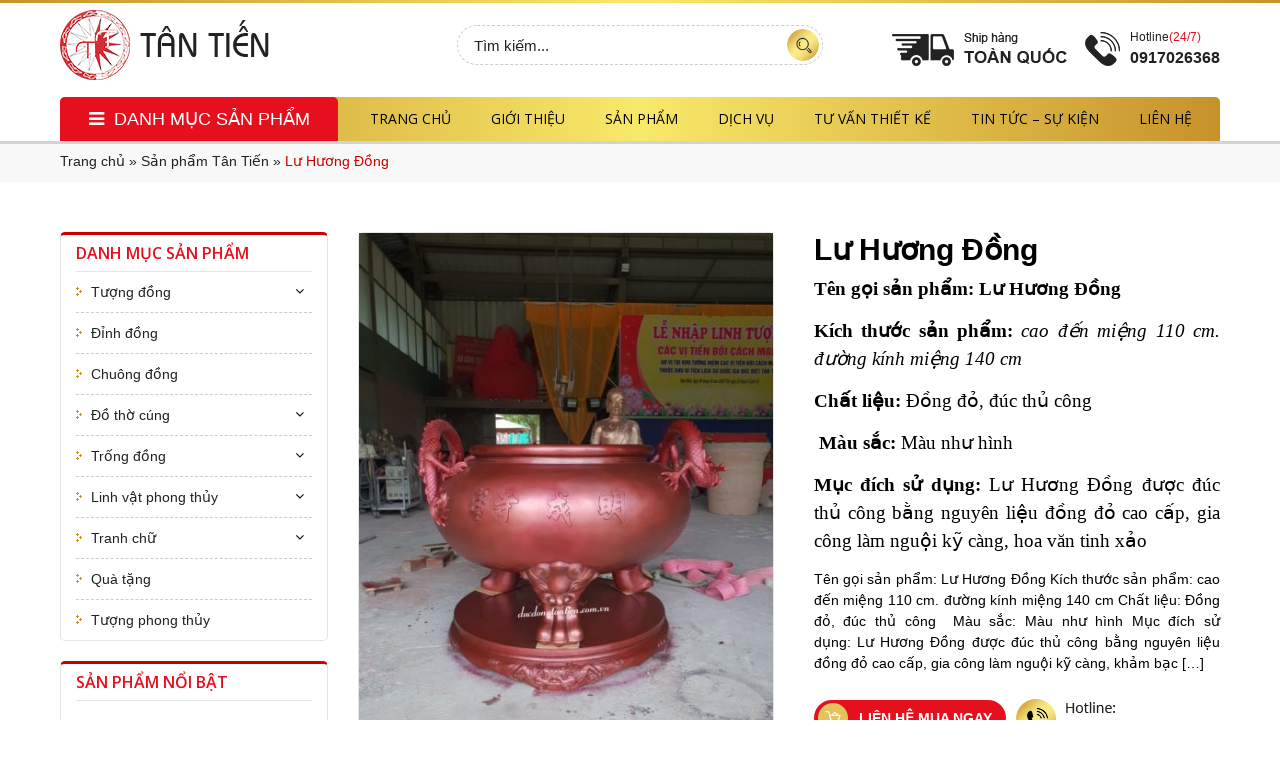

--- FILE ---
content_type: text/html; charset=UTF-8
request_url: https://ducdongtantien.com.vn/san-pham/lu-huong-dong
body_size: 12771
content:
<!DOCTYPE html><html lang="vi"><head><meta charset="utf-8" /><meta http-equiv="X-UA-Compatible" content="IE=edge"><meta name="viewport" content="width=device-width, initial-scale=1.0, maximum-scale=1.0, user-scalable=no"><link rel="stylesheet" media="print" onload="this.onload=null;this.media='all';" id="ao_optimized_gfonts" href="https://fonts.googleapis.com/css?family=Open+Sans:400,400i,600,700&#038;subset=vietnamese&amp;display=swap" /><link rel="shortcut icon" href="/favicon.ico?v=1.0"><meta name="theme-color" content="#ac0000" /> <script src="https://ajax.googleapis.com/ajax/libs/jquery/3.3.1/jquery.min.js"></script> <script src="https://cdnjs.cloudflare.com/ajax/libs/jquery.matchHeight/0.7.0/jquery.matchHeight-min.js"></script> <meta name='robots' content='index, follow, max-image-preview:large, max-snippet:-1, max-video-preview:-1' /><title>Lư Hương Đồng - Đúc Đồng Tân Tiến</title><meta name="description" content="Lư Hương Đồng được gia công đúc tại Đúc Đồng Tân Tiến, sản phẩm có trọng lượng hơn 1000kg tùy theo kích thước lớn nhỏ..." /><link rel="canonical" href="https://ducdongtantien.com.vn/san-pham/lu-huong-dong" /><meta property="og:locale" content="vi_VN" /><meta property="og:type" content="article" /><meta property="og:title" content="Lư Hương Đồng - Đúc Đồng Tân Tiến" /><meta property="og:description" content="Lư Hương Đồng được gia công đúc tại Đúc Đồng Tân Tiến, sản phẩm có trọng lượng hơn 1000kg tùy theo kích thước lớn nhỏ..." /><meta property="og:url" content="https://ducdongtantien.com.vn/san-pham/lu-huong-dong" /><meta property="og:site_name" content="Đúc Đồng Tân Tiến" /><meta property="article:publisher" content="https://www.facebook.com/%c4%90%e1%bb%93-%c4%90%e1%bb%93ng-T%c3%a2n-Ti%e1%ba%bfn-1776543782612081/" /><meta property="article:modified_time" content="2021-09-24T08:01:48+00:00" /><meta property="og:image" content="https://ducdongtantien.com.vn/wp-content/uploads/2021/09/z2788419949987_fd3a9c5e8b65b6ee5c9fc1d2e545f418.jpg" /><meta property="og:image:width" content="1922" /><meta property="og:image:height" content="2560" /><meta property="og:image:type" content="image/jpeg" /><meta name="twitter:card" content="summary_large_image" /> <script type="application/ld+json" class="yoast-schema-graph">{"@context":"https://schema.org","@graph":[{"@type":"WebPage","@id":"https://ducdongtantien.com.vn/san-pham/lu-huong-dong","url":"https://ducdongtantien.com.vn/san-pham/lu-huong-dong","name":"Lư Hương Đồng - Đúc Đồng Tân Tiến","isPartOf":{"@id":"https://ducdongtantien.com.vn/#website"},"primaryImageOfPage":{"@id":"https://ducdongtantien.com.vn/san-pham/lu-huong-dong#primaryimage"},"image":{"@id":"https://ducdongtantien.com.vn/san-pham/lu-huong-dong#primaryimage"},"thumbnailUrl":"https://ducdongtantien.com.vn/wp-content/uploads/2021/09/z2788419949987_fd3a9c5e8b65b6ee5c9fc1d2e545f418.jpg","datePublished":"2021-09-24T07:52:32+00:00","dateModified":"2021-09-24T08:01:48+00:00","description":"Lư Hương Đồng được gia công đúc tại Đúc Đồng Tân Tiến, sản phẩm có trọng lượng hơn 1000kg tùy theo kích thước lớn nhỏ...","breadcrumb":{"@id":"https://ducdongtantien.com.vn/san-pham/lu-huong-dong#breadcrumb"},"inLanguage":"vi","potentialAction":[{"@type":"ReadAction","target":["https://ducdongtantien.com.vn/san-pham/lu-huong-dong"]}]},{"@type":"ImageObject","inLanguage":"vi","@id":"https://ducdongtantien.com.vn/san-pham/lu-huong-dong#primaryimage","url":"https://ducdongtantien.com.vn/wp-content/uploads/2021/09/z2788419949987_fd3a9c5e8b65b6ee5c9fc1d2e545f418.jpg","contentUrl":"https://ducdongtantien.com.vn/wp-content/uploads/2021/09/z2788419949987_fd3a9c5e8b65b6ee5c9fc1d2e545f418.jpg","width":1922,"height":2560,"caption":"Lư Hương Đồng"},{"@type":"BreadcrumbList","@id":"https://ducdongtantien.com.vn/san-pham/lu-huong-dong#breadcrumb","itemListElement":[{"@type":"ListItem","position":1,"name":"Trang chủ","item":"https://ducdongtantien.com.vn/"},{"@type":"ListItem","position":2,"name":"Sản phẩm Tân Tiến","item":"https://ducdongtantien.com.vn/san-pham"},{"@type":"ListItem","position":3,"name":"Lư Hương Đồng"}]},{"@type":"WebSite","@id":"https://ducdongtantien.com.vn/#website","url":"https://ducdongtantien.com.vn/","name":"Đúc Đồng Tân Tiến","description":"Công ty TNHH Cơ khí Đúc Tân Tiến","potentialAction":[{"@type":"SearchAction","target":{"@type":"EntryPoint","urlTemplate":"https://ducdongtantien.com.vn/?s={search_term_string}"},"query-input":{"@type":"PropertyValueSpecification","valueRequired":true,"valueName":"search_term_string"}}],"inLanguage":"vi"}]}</script> <link rel="alternate" title="oNhúng (JSON)" type="application/json+oembed" href="https://ducdongtantien.com.vn/wp-json/oembed/1.0/embed?url=https%3A%2F%2Fducdongtantien.com.vn%2Fsan-pham%2Flu-huong-dong" /><link rel="alternate" title="oNhúng (XML)" type="text/xml+oembed" href="https://ducdongtantien.com.vn/wp-json/oembed/1.0/embed?url=https%3A%2F%2Fducdongtantien.com.vn%2Fsan-pham%2Flu-huong-dong&#038;format=xml" /><style id='wp-img-auto-sizes-contain-inline-css' type='text/css'>img:is([sizes=auto i],[sizes^="auto," i]){contain-intrinsic-size:3000px 1500px}
/*# sourceURL=wp-img-auto-sizes-contain-inline-css */</style><link rel='stylesheet' id='wp-block-library-css' href='https://ducdongtantien.com.vn/wp-includes/css/dist/block-library/style.min.css' type='text/css' media='all' /><style id='wp-block-library-inline-css' type='text/css'>/*wp_block_styles_on_demand_placeholder:696f2dae2c219*/
/*# sourceURL=wp-block-library-inline-css */</style><style id='classic-theme-styles-inline-css' type='text/css'>/*! This file is auto-generated */
.wp-block-button__link{color:#fff;background-color:#32373c;border-radius:9999px;box-shadow:none;text-decoration:none;padding:calc(.667em + 2px) calc(1.333em + 2px);font-size:1.125em}.wp-block-file__button{background:#32373c;color:#fff;text-decoration:none}
/*# sourceURL=/wp-includes/css/classic-themes.min.css */</style><link rel='stylesheet' id='contact-form-7-css' href='https://ducdongtantien.com.vn/wp-content/cache/autoptimize/css/autoptimize_single_a2e915fb21387a23a3578cb1b2b5a724.css' type='text/css' media='all' /><link rel='stylesheet' id='bootstrap-style-css' href='https://ducdongtantien.com.vn/wp-content/themes/tantien/css/lib/bootstrap.min.css' type='text/css' media='all' /><link rel='stylesheet' id='owl-style-css' href='https://ducdongtantien.com.vn/wp-content/themes/tantien/css/lib/owl.carousel.min.css' type='text/css' media='all' /><link rel='stylesheet' id='font-awesome-css' href='https://ducdongtantien.com.vn/wp-content/plugins/types/vendor/toolset/toolset-common/res/lib/font-awesome/css/font-awesome.min.css' type='text/css' media='screen' /><link rel='stylesheet' id='animation-style-css' href='https://ducdongtantien.com.vn/wp-content/themes/tantien/css/lib/animate.min.css' type='text/css' media='all' /><link rel='stylesheet' id='main-layout-css' href='https://ducdongtantien.com.vn/wp-content/cache/autoptimize/css/autoptimize_single_7306c8498e5292872e2cb65799cbc8e6.css' type='text/css' media='all' /><link rel='stylesheet' id='responsive-style-css' href='https://ducdongtantien.com.vn/wp-content/cache/autoptimize/css/autoptimize_single_45a2970828a6d8fa74d44269d5609bb8.css' type='text/css' media='all' /> <script type="text/javascript" src="https://ducdongtantien.com.vn/wp-content/themes/tantien/js/lib/jquery.min.js" id="jquery-js"></script> <script type="text/javascript" src="https://ducdongtantien.com.vn/wp-content/themes/tantien/js/lib/bootstrap.bundle.min.js" id="bootstrap-script-js"></script> <link rel="https://api.w.org/" href="https://ducdongtantien.com.vn/wp-json/" /><link rel="alternate" title="JSON" type="application/json" href="https://ducdongtantien.com.vn/wp-json/wp/v2/san-pham/1503" /><link rel='shortlink' href='https://ducdongtantien.com.vn/?p=1503' />  <script async src="https://www.googletagmanager.com/gtag/js?id=UA-129687298-1"></script> <script>window.dataLayer = window.dataLayer || [];
  function gtag(){dataLayer.push(arguments);}
  gtag('js', new Date());

  gtag('config', 'UA-129687298-1');</script> <meta name="google-site-verification" content="ddLnlvCdyqS4wpKNr_wWDFTh6mM35asaqHIGHz-VAmw" />  <script>(function(w,d,s,l,i){w[l]=w[l]||[];w[l].push({'gtm.start':
new Date().getTime(),event:'gtm.js'});var f=d.getElementsByTagName(s)[0],
j=d.createElement(s),dl=l!='dataLayer'?'&l='+l:'';j.async=true;j.src=
'https://www.googletagmanager.com/gtm.js?id='+i+dl;f.parentNode.insertBefore(j,f);
})(window,document,'script','dataLayer','GTM-W7XJMSF');</script> </head><body data-rsssl=1 class="wp-singular san-pham-template-default single single-san-pham postid-1503 wp-theme-tantien"> <!--[if lt IE 8]><p class="browserupgrade">You are using an <strong>outdated</strong> browser. Please <a href="https://browsehappy.com/">upgrade your browser</a> to improve your experience.</p> <![endif]--><header id="header" class="gd_header"><div class="gd_header_main"><div class="container"><div class="row justify-content-between"><div class="logo col-sm-4 col-6"><h2><a href="https://ducdongtantien.com.vn"><noscript><img class="img-fluid" src="https://ducdongtantien.com.vn/wp-content/themes/tantien/images/logo.png" alt="Đúc Đồng Tân Tiến" /></noscript><img class="lazyload img-fluid" src='data:image/svg+xml,%3Csvg%20xmlns=%22http://www.w3.org/2000/svg%22%20viewBox=%220%200%20210%20140%22%3E%3C/svg%3E' data-src="https://ducdongtantien.com.vn/wp-content/themes/tantien/images/logo.png" alt="Đúc Đồng Tân Tiến" /></a></h2></div><div class="search search-form-a col-sm-4 col-6"><div class="search-form "><form action="https://ducdongtantien.com.vn/"> <input type="search" class="form-control" placeholder="Tìm kiếm..." name="s" value="" autocomplete="off"> <input type="submit" value="Tìm kiếm"></form></div></div><div class="gd_header_content col-sm-4 col-6 "><div class="gd_email_box"> <noscript><img class="img-fluid_ship" src="https://ducdongtantien.com.vn/wp-content/themes/tantien/images/logo_ship_hang.png" alt="ship" /></noscript><img class="lazyload img-fluid_ship" src='data:image/svg+xml,%3Csvg%20xmlns=%22http://www.w3.org/2000/svg%22%20viewBox=%220%200%20210%20140%22%3E%3C/svg%3E' data-src="https://ducdongtantien.com.vn/wp-content/themes/tantien/images/logo_ship_hang.png" alt="ship" /></div><div class="gd_hotline__box"> <a class="icon_cart" href="tel:0917026368"><noscript><img class="img-fluid" src="https://ducdongtantien.com.vn/wp-content/themes/tantien/images/icon/icon_cart.png" alt="Hotline" /></noscript><img class="lazyload img-fluid" src='data:image/svg+xml,%3Csvg%20xmlns=%22http://www.w3.org/2000/svg%22%20viewBox=%220%200%20210%20140%22%3E%3C/svg%3E' data-src="https://ducdongtantien.com.vn/wp-content/themes/tantien/images/icon/icon_cart.png" alt="Hotline" /></a><div class="content_hostline"><p class="hostline">Hotline <span> (24/7)</span></p> <a href="tel:0917026368">0917026368</a></div></div></div></div></div></div><nav class="gd_main_menu_container"><div class="container"><div class="gd_menu_wrap"><div class="gd_menu_area"><div class="gd_main_menu"><div class="menu_category"><h3 class="title_category"> <i class="fa fa-bars" style="padding-right: 5px;"></i> danh mục sản phẩm</h3><ul id="menu-menu_category" class="dg_menu_category"><li><a href="https://ducdongtantien.com.vn/tuong-dong">Tượng đồng</a><ul class="sub-menu"><li><a href="https://ducdongtantien.com.vn/tuong-dong/tuong-chan-dung">Tượng chân dung</a></li><li><a href="https://ducdongtantien.com.vn/tuong-dong/tuong-dai">Tượng đài</a></li><li><a href="https://ducdongtantien.com.vn/tuong-dong/tuong-nghe-thuat">Tượng nghệ thuật</a></li><li><a href="https://ducdongtantien.com.vn/tuong-dong/tuong-phat">Tượng Phật</a></li></ul></li><li><a href="https://ducdongtantien.com.vn/dinh-dong">Đỉnh đồng</a></li><li><a href="https://ducdongtantien.com.vn/chuong-dong">Chuông đồng</a></li><li><a href="https://ducdongtantien.com.vn/do-tho-cung">Đồ thờ cúng</a><ul class="sub-menu"><li><a href="https://ducdongtantien.com.vn/do-tho-cung/bo-tam-su">Bộ tam sự</a></li><li><a href="https://ducdongtantien.com.vn/do-tho-cung/bo-ngu-su">Bộ ngũ sự</a></li><li><a href="https://ducdongtantien.com.vn/do-tho-cung/den-tho">Đèn thờ</a></li><li><a href="https://ducdongtantien.com.vn/do-tho-cung/dinh-tho">Đỉnh thờ</a></li><li><a href="https://ducdongtantien.com.vn/do-tho-cung/do-dong-kham-ngu-sac">Đồ đồng khảm ngũ sắc</a></li><li><a href="https://ducdongtantien.com.vn/do-tho-cung/hac-tho">Hạc thờ</a></li><li><a href="https://ducdongtantien.com.vn/do-tho-cung/hoanh-phi-cau-doi">Hoành phi câu đối</a></li><li><a href="https://ducdongtantien.com.vn/do-tho-cung/lo-hoa-mam-bong-ong-huong-bat-huong">Lọ hoa, Mâm bồng, Ống hương, Bát hương</a></li><li><a href="https://ducdongtantien.com.vn/do-tho-cung/nen-tho">Nến thờ</a></li></ul></li><li><a href="https://ducdongtantien.com.vn/trong-dong">Trống đồng</a><ul class="sub-menu"><li><a href="https://ducdongtantien.com.vn/trong-dong/mat-trong-dong">Mặt trống đồng</a></li><li><a href="https://ducdongtantien.com.vn/trong-dong/qua-trong-dong">Quả trống đồng</a></li><li><a href="https://ducdongtantien.com.vn/trong-dong/trong-dong-ma-vang">Trống đồng mạ vàng</a></li></ul></li><li><a href="https://ducdongtantien.com.vn/linh-vat-phong-thuy">Linh vật phong thủy</a><ul class="sub-menu"><li><a href="https://ducdongtantien.com.vn/linh-vat-phong-thuy/chuot-ma-vang">Chuột mạ vàng</a></li><li><a href="https://ducdongtantien.com.vn/linh-vat-phong-thuy/trau-ma-vang">Trâu mạ vàng</a></li><li><a href="https://ducdongtantien.com.vn/linh-vat-phong-thuy/ho-ma-vang">Hổ mạ vàng</a></li><li><a href="https://ducdongtantien.com.vn/linh-vat-phong-thuy/meo-ma-vang">Mèo mạ vàng</a></li><li><a href="https://ducdongtantien.com.vn/linh-vat-phong-thuy/rong-ma-vang">Rồng mạ vàng</a></li><li><a href="https://ducdongtantien.com.vn/linh-vat-phong-thuy/ran-ma-vang">Rắn mạ vàng</a></li><li><a href="https://ducdongtantien.com.vn/linh-vat-phong-thuy/ngua-ma-vang">Ngựa mạ vàng</a></li><li><a href="https://ducdongtantien.com.vn/linh-vat-phong-thuy/de-ma-vang">Dê mạ vàng</a></li><li><a href="https://ducdongtantien.com.vn/linh-vat-phong-thuy/khi-ma-vang">Khỉ mạ vàng</a></li><li><a href="https://ducdongtantien.com.vn/linh-vat-phong-thuy/ga-ma-vang">Gà mạ vàng</a></li><li><a href="https://ducdongtantien.com.vn/linh-vat-phong-thuy/cho-ma-vang">Chó mạ vàng</a></li><li><a href="https://ducdongtantien.com.vn/linh-vat-phong-thuy/heo-ma-vang">Heo mạ vàng</a></li></ul></li><li><a href="https://ducdongtantien.com.vn/tranh-chu">Tranh chữ</a><ul class="sub-menu"><li><a href="https://ducdongtantien.com.vn/tranh-chu/tranh-dong">Tranh đồng</a></li><li><a href="https://ducdongtantien.com.vn/tranh-chu/chu-dong">Chữ đồng</a></li></ul></li><li><a href="https://ducdongtantien.com.vn/qua-tang">Quà tặng</a></li><li><a href="https://ducdongtantien.com.vn/tuong-phong-thuy">Tượng phong thủy</a></li></ul></div><div class="menu"> <a href="https://ducdongtantien.com.vn"></a><ul id="menu-primary" class="gd_menu__primary"><li><a href="https://ducdongtantien.com.vn">Trang chủ</a></li><li><a href="https://ducdongtantien.com.vn/gioi-thieu">Giới thiệu</a></li><li class="mega-menu"><a href="https://ducdongtantien.com.vn/san-pham">Sản phẩm</a><ul class="sub-menu"><li><a href="https://ducdongtantien.com.vn/tuong-dong">Tượng đồng</a><ul class="sub-menu"><li><a href="https://ducdongtantien.com.vn/tuong-dong/tuong-dai">Tượng đài</a></li><li><a href="https://ducdongtantien.com.vn/tuong-dong/tuong-chan-dung">Tượng chân dung</a></li><li><a href="https://ducdongtantien.com.vn/tuong-dong/tuong-phat">Tượng Phật</a></li><li><a href="https://ducdongtantien.com.vn/tuong-dong/tuong-nghe-thuat">Tượng nghệ thuật</a></li></ul></li><li><a href="https://ducdongtantien.com.vn/do-tho-cung">Đồ thờ cúng</a><ul class="sub-menu"><li><a href="https://ducdongtantien.com.vn/do-tho-cung/bo-ngu-su">Bộ ngũ sự</a></li><li><a href="https://ducdongtantien.com.vn/do-tho-cung/den-tho">Đèn thờ</a></li><li><a href="https://ducdongtantien.com.vn/do-tho-cung/bo-tam-su">Bộ tam sự</a></li><li><a href="https://ducdongtantien.com.vn/do-tho-cung/dinh-tho">Đỉnh thờ</a></li><li><a href="https://ducdongtantien.com.vn/do-tho-cung/do-dong-kham-ngu-sac">Đồ đồng khảm ngũ sắc</a></li><li><a href="https://ducdongtantien.com.vn/do-tho-cung/hac-tho">Hạc thờ</a></li><li><a href="https://ducdongtantien.com.vn/do-tho-cung/hoanh-phi-cau-doi">Hoành phi câu đối</a></li><li><a href="https://ducdongtantien.com.vn/do-tho-cung/lo-hoa-mam-bong-ong-huong-bat-huong">Lọ hoa, Mâm bồng, Ống hương, Bát hương</a></li><li><a href="https://ducdongtantien.com.vn/do-tho-cung/nen-tho">Nến thờ</a></li></ul></li><li><a href="https://ducdongtantien.com.vn/linh-vat-phong-thuy">Linh vật phong thủy</a><ul class="sub-menu"><li><a href="https://ducdongtantien.com.vn/linh-vat-phong-thuy/chuot-ma-vang">Chuột mạ vàng</a></li><li><a href="https://ducdongtantien.com.vn/linh-vat-phong-thuy/trau-ma-vang">Trâu mạ vàng</a></li><li><a href="https://ducdongtantien.com.vn/linh-vat-phong-thuy/ho-ma-vang">Hổ mạ vàng</a></li><li><a href="https://ducdongtantien.com.vn/linh-vat-phong-thuy/meo-ma-vang">Mèo mạ vàng</a></li><li><a href="https://ducdongtantien.com.vn/linh-vat-phong-thuy/rong-ma-vang">Rồng mạ vàng</a></li><li><a href="https://ducdongtantien.com.vn/linh-vat-phong-thuy/ran-ma-vang">Rắn mạ vàng</a></li><li><a href="https://ducdongtantien.com.vn/linh-vat-phong-thuy/ngua-ma-vang">Ngựa mạ vàng</a></li><li><a href="https://ducdongtantien.com.vn/linh-vat-phong-thuy/de-ma-vang">Dê mạ vàng</a></li><li><a href="https://ducdongtantien.com.vn/linh-vat-phong-thuy/khi-ma-vang">Khỉ mạ vàng</a></li><li><a href="https://ducdongtantien.com.vn/linh-vat-phong-thuy/ga-ma-vang">Gà mạ vàng</a></li><li><a href="https://ducdongtantien.com.vn/linh-vat-phong-thuy/cho-ma-vang">Chó mạ vàng</a></li><li><a href="https://ducdongtantien.com.vn/linh-vat-phong-thuy/heo-ma-vang">Heo mạ vàng</a></li></ul></li><li><a href="https://ducdongtantien.com.vn/trong-dong">Trống đồng</a><ul class="sub-menu"><li><a href="https://ducdongtantien.com.vn/trong-dong/mat-trong-dong">Mặt trống đồng</a></li><li><a href="https://ducdongtantien.com.vn/trong-dong/qua-trong-dong">Quả trống đồng</a></li><li><a href="https://ducdongtantien.com.vn/trong-dong/trong-dong-ma-vang">Trống đồng mạ vàng</a></li></ul></li><li><a href="https://ducdongtantien.com.vn/chuong-dong">Chuông đồng</a></li><li><a href="https://ducdongtantien.com.vn/dinh-dong">Đỉnh đồng</a></li><li><a href="https://ducdongtantien.com.vn/qua-tang">Quà tặng</a></li><li><a href="https://ducdongtantien.com.vn/tuong-phong-thuy">Tượng phong thủy</a></li><li><a href="https://ducdongtantien.com.vn/tranh-chu">Tranh chữ</a><ul class="sub-menu"><li><a href="https://ducdongtantien.com.vn/tranh-chu/tranh-dong">Tranh đồng</a></li><li><a href="https://ducdongtantien.com.vn/tranh-chu/chu-dong">Chữ đồng</a></li></ul></li></ul></li><li><a>Dịch vụ</a><ul class="sub-menu"><li><a href="https://ducdongtantien.com.vn/dich-vu-duc-tuong-chan-dung">Dịch vụ đúc tượng chân dung</a></li><li><a href="https://ducdongtantien.com.vn/dich-vu-tranh-mat-trong-dong">Dịch vụ tranh mặt trống đồng</a></li><li><a href="https://ducdongtantien.com.vn/dich-vu-tranh-dong-nghe-thuat">Dịch vụ tranh đồng nghệ thuật</a></li><li><a href="https://ducdongtantien.com.vn/dich-vu-do-dong-phong-thuy">Dịch vụ đồ đồng phong thủy</a></li></ul></li><li><a>Tư vấn thiết kế</a><ul class="sub-menu"><li><a href="https://ducdongtantien.com.vn/tu-van-thiet-ke-khong-gian-phong-tho">Tư vấn thiết kế không gian phòng thờ</a></li></ul></li><li><a>Tin tức &#8211; sự kiện</a><ul class="sub-menu"><li><a href="https://ducdongtantien.com.vn/tin-tuc/tin-cong-ty">Tin công ty</a></li></ul></li><li><a href="https://ducdongtantien.com.vn/lien-he">Liên hệ</a></li></ul></div></div><div class="gd_menu__mobile"></div><div class="menu_mobile_2 d-block d-md-none"><ul><li class="pull-right"><div class="search_menu" ><div id="search_menu" class="search-form-b"><form action="https://ducdongtantien.com.vn/"> <span class="hover"> <input type="search" class="input_s form-control input_mobile" placeholder="Tìm kiếm..." name="s" value="" autocomplete="off"> </span> <input class="show_input" type="submit" value="Tìm kiếm"></form></div></div></li></ul></div></div></div></div></nav></header><div class="baner_products "> <noscript><img src="https://ducdongtantien.com.vn/wp-content/uploads/2018/11/cover_product.jpg" alt="san-pham" ></noscript><img class="lazyload" src='data:image/svg+xml,%3Csvg%20xmlns=%22http://www.w3.org/2000/svg%22%20viewBox=%220%200%20210%20140%22%3E%3C/svg%3E' data-src="https://ducdongtantien.com.vn/wp-content/uploads/2018/11/cover_product.jpg" alt="san-pham" ></div> <script></script> <div class="gd_breadcrumb"><div class="container"><nav class="breadcrumbs"> <span><span><a href="https://ducdongtantien.com.vn/">Trang chủ</a></span> » <span><a href="https://ducdongtantien.com.vn/san-pham">Sản phẩm Tân Tiến</a></span> » <span class="breadcrumb_last" aria-current="page">Lư Hương Đồng</span></span></nav></div></div><div class="page-content page-product"><div class="gd_product_single_wr"><div class="container"><div class="row single_products"><main class="col-lg-9 col-md-8 col-sm-12 col-12  product-detail main-content"><div class="gd_box__title hidden"><h2 class="gd_box__title_text"> Đỉnh đồng</h2></div><article class="gd_product__single"><div class="row"><div class="col-sm-6 col-12 gd_product_images"><figure class="gd_product_image"> <a href="https://ducdongtantien.com.vn/wp-content/uploads/2021/09/z2788419949987_fd3a9c5e8b65b6ee5c9fc1d2e545f418.jpg" class="fancybox" data-fancybox="product-gallery"> <noscript><img src="https://ducdongtantien.com.vn/wp-content/uploads/2021/09/z2788419949987_fd3a9c5e8b65b6ee5c9fc1d2e545f418-450x600.jpg" alt="Lư Hương Đồng" class="img-fluid" /></noscript><img src='data:image/svg+xml,%3Csvg%20xmlns=%22http://www.w3.org/2000/svg%22%20viewBox=%220%200%20210%20140%22%3E%3C/svg%3E' data-src="https://ducdongtantien.com.vn/wp-content/uploads/2021/09/z2788419949987_fd3a9c5e8b65b6ee5c9fc1d2e545f418-450x600.jpg" alt="Lư Hương Đồng" class="lazyload img-fluid" /> </a></figure><div class="p-thumbs"><ul class="owl_thumb_slider"><li><a class="fancybox" data-fancybox="product-gallery" href="https://ducdongtantien.com.vn/wp-content/uploads/2021/09/z2788419978811_8940c43ffbec64474bcd833bf338885f.jpg"><noscript><img src="https://ducdongtantien.com.vn/wp-content/uploads/2021/09/z2788419978811_8940c43ffbec64474bcd833bf338885f-wpcf_300x300.jpg" alt="Lư Hương Đồng" /></noscript><img class="lazyload" src='data:image/svg+xml,%3Csvg%20xmlns=%22http://www.w3.org/2000/svg%22%20viewBox=%220%200%20210%20140%22%3E%3C/svg%3E' data-src="https://ducdongtantien.com.vn/wp-content/uploads/2021/09/z2788419978811_8940c43ffbec64474bcd833bf338885f-wpcf_300x300.jpg" alt="Lư Hương Đồng" /></a></li><li><a class="fancybox" data-fancybox="product-gallery" href="https://ducdongtantien.com.vn/wp-content/uploads/2021/09/z2788419863359_33bf2391c21037a8b302e308336076c1.jpg"><noscript><img src="https://ducdongtantien.com.vn/wp-content/uploads/2021/09/z2788419863359_33bf2391c21037a8b302e308336076c1-wpcf_300x300.jpg" alt="Lư Hương Đồng" /></noscript><img class="lazyload" src='data:image/svg+xml,%3Csvg%20xmlns=%22http://www.w3.org/2000/svg%22%20viewBox=%220%200%20210%20140%22%3E%3C/svg%3E' data-src="https://ducdongtantien.com.vn/wp-content/uploads/2021/09/z2788419863359_33bf2391c21037a8b302e308336076c1-wpcf_300x300.jpg" alt="Lư Hương Đồng" /></a></li></ul></div></div><div class="col-sm-6 col-12 gd_product__info"><h1 class="gd_product__title"> Lư Hương Đồng</h1><div class="gd_product_attr"><div class="product_promo"><p class="has-normal-font-size"><span style="font-family: 'times new roman', times, serif; font-size: 14pt;"><strong>Tên gọi sản phẩm: Lư Hương Đồng</strong></span></p><p class="has-normal-font-size"><span style="font-family: 'times new roman', times, serif; font-size: 14pt;"><strong>Kích thước sản phẩm: </strong><em>cao đến miệng 110 cm. đường kính miệng 140 cm</em></span></p><p class="has-normal-font-size"><span style="font-family: 'times new roman', times, serif; font-size: 14pt;"><strong>Chất liệu:</strong> Đồng đỏ, đúc thủ công</span></p><p class="has-normal-font-size"><span style="font-family: 'times new roman', times, serif; font-size: 14pt;"><strong> Màu sắc: </strong>Màu như hình</span></p><p class="has-normal-font-size"><span style="font-family: 'times new roman', times, serif; font-size: 14pt;"><strong>Mục đích sử dụng: </strong>Lư Hương Đồng được đúc thủ công bằng nguyên liệu đồng đỏ cao cấp, gia công làm nguội kỹ càng, hoa văn tinh xảo</span></p></div><div class="product_price"> <span><a class="gd_contact__lnk" href="https://ducdongtantien.com.vn/lien-he">Liên hệ</a></span></div><div class="product_desc"><p>Tên gọi sản phẩm: Lư Hương Đồng Kích thước sản phẩm: cao đến miệng 110 cm. đường kính miệng 140 cm Chất liệu: Đồng đỏ, đúc thủ công  Màu sắc: Màu như hình Mục đích sử dụng: Lư Hương Đồng được đúc thủ công bằng nguyên liệu đồng đỏ cao cấp, gia công làm nguội kỹ càng, khảm bạc [&hellip;]</p></div><div class="product_a"> <a class="add-to-cart product" data-toggle="modal" data-target="#orderPopup" href="#"> Liên hệ mua ngay </a> <a class="hotline" href="tel:0917026368"> <noscript><img src="https://ducdongtantien.com.vn/wp-content/themes/tantien/images/anh-hotline.png" alt="Hotline" /></noscript><img class="lazyload" src='data:image/svg+xml,%3Csvg%20xmlns=%22http://www.w3.org/2000/svg%22%20viewBox=%220%200%20210%20140%22%3E%3C/svg%3E' data-src="https://ducdongtantien.com.vn/wp-content/themes/tantien/images/anh-hotline.png" alt="Hotline" /> </a> <input type="hidden" name="price" id="price" value="" /></div><div class="product_share"><div class="social_tool"><div class="fb-like" data-href="https://ducdongtantien.com.vn/san-pham/lu-huong-dong" data-layout="button_count" data-action="like" data-size="small" data-show-faces="true" data-share="true"></div></div></div></div></div></div><div class="gd_product_desc"><div class="gd_box__title"><div class="content_taxonomy"><div class="border_title"><div class="tile_taxonomy"> <a class="taxonomy_link" href="#" title="thông tin sản phẩm "><h3> Thông tin sản phẩm</h3> </a></div></div></div></div><div class="gd_desc"><p class="has-normal-font-size"><span style="font-family: 'times new roman', times, serif; font-size: 14pt;"><strong>Tên gọi sản phẩm: Lư Hương Đồng</strong></span></p><p class="has-normal-font-size"><span style="font-family: 'times new roman', times, serif; font-size: 14pt;"><strong>Kích thước sản phẩm: </strong><em>cao đến miệng 110 cm. đường kính miệng 140 cm</em></span></p><p class="has-normal-font-size"><span style="font-family: 'times new roman', times, serif; font-size: 14pt;"><strong>Chất liệu:</strong> Đồng đỏ, đúc thủ công</span></p><p class="has-normal-font-size"><span style="font-family: 'times new roman', times, serif; font-size: 14pt;"><strong> Màu sắc: </strong>Màu như hình</span></p><p class="has-normal-font-size"><span style="font-family: 'times new roman', times, serif; font-size: 14pt;"><strong>Mục đích sử dụng: </strong>Lư Hương Đồng được đúc thủ công bằng nguyên liệu đồng đỏ cao cấp, gia công làm nguội kỹ càng, khảm bạc hoa văn tinh xảo</span></p><p class="has-normal-font-size"><span style="font-family: 'times new roman', times, serif; font-size: 14pt;">Lư Hương Đồng đúc liền chân kích thước đa dạng, Ngoài ra đúc đồng Tân Tiến chúng tôi nhận đúc lư hương theo yêu cầu của quý khách hàng</span></p><p class="has-normal-font-size"><span style="font-family: 'times new roman', times, serif; font-size: 14pt;">Tất cả sản phẩm được đúc, gia công chế tác, chạm khảm tất cả đều được làm thủ công bằng tay. Mỗi sản phẩm thực sự đúng một tác phẩm đồng mỹ nghệ tinh xảo đến mức cao nhất, với những đường nét lưu loát, có giá trị thực sự cao của những nghệ nhân, những người thợ tài hoa từ làng nghề đúc đồng. </span></p><p><span style="font-size: 14pt; font-family: 'times new roman', times, serif;">Đỉnh Rồng Quấn là một trong những tác phẩm dày công và đòi hỏi kỹ thuật rất cao trong quá trình làm khuôn, làm nguội để tạo nên một sản phẩm độc đáo.</span></p><p class="has-normal-font-size"><span style="font-family: 'times new roman', times, serif; font-size: 14pt;">—- hình ảnh sản phẩm…</span></p><figure id="attachment_1508" aria-describedby="caption-attachment-1508" style="width: 1922px" class="wp-caption aligncenter"><noscript><img fetchpriority="high" decoding="async" class="wp-image-1508 size-full" src="https://ducdongtantien.com.vn/wp-content/uploads/2021/09/z2788419949987_fd3a9c5e8b65b6ee5c9fc1d2e545f418.jpg" alt="Lư Hương Đồng" width="1922" height="2560" srcset="https://ducdongtantien.com.vn/wp-content/uploads/2021/09/z2788419949987_fd3a9c5e8b65b6ee5c9fc1d2e545f418.jpg 1922w, https://ducdongtantien.com.vn/wp-content/uploads/2021/09/z2788419949987_fd3a9c5e8b65b6ee5c9fc1d2e545f418-221x295.jpg 221w, https://ducdongtantien.com.vn/wp-content/uploads/2021/09/z2788419949987_fd3a9c5e8b65b6ee5c9fc1d2e545f418-565x753.jpg 565w, https://ducdongtantien.com.vn/wp-content/uploads/2021/09/z2788419949987_fd3a9c5e8b65b6ee5c9fc1d2e545f418-768x1023.jpg 768w, https://ducdongtantien.com.vn/wp-content/uploads/2021/09/z2788419949987_fd3a9c5e8b65b6ee5c9fc1d2e545f418-1153x1536.jpg 1153w, https://ducdongtantien.com.vn/wp-content/uploads/2021/09/z2788419949987_fd3a9c5e8b65b6ee5c9fc1d2e545f418-1538x2048.jpg 1538w, https://ducdongtantien.com.vn/wp-content/uploads/2021/09/z2788419949987_fd3a9c5e8b65b6ee5c9fc1d2e545f418-225x300.jpg 225w, https://ducdongtantien.com.vn/wp-content/uploads/2021/09/z2788419949987_fd3a9c5e8b65b6ee5c9fc1d2e545f418-450x600.jpg 450w" sizes="(max-width: 1922px) 100vw, 1922px" /></noscript><img fetchpriority="high" decoding="async" class="lazyload wp-image-1508 size-full" src='data:image/svg+xml,%3Csvg%20xmlns=%22http://www.w3.org/2000/svg%22%20viewBox=%220%200%201922%202560%22%3E%3C/svg%3E' data-src="https://ducdongtantien.com.vn/wp-content/uploads/2021/09/z2788419949987_fd3a9c5e8b65b6ee5c9fc1d2e545f418.jpg" alt="Lư Hương Đồng" width="1922" height="2560" data-srcset="https://ducdongtantien.com.vn/wp-content/uploads/2021/09/z2788419949987_fd3a9c5e8b65b6ee5c9fc1d2e545f418.jpg 1922w, https://ducdongtantien.com.vn/wp-content/uploads/2021/09/z2788419949987_fd3a9c5e8b65b6ee5c9fc1d2e545f418-221x295.jpg 221w, https://ducdongtantien.com.vn/wp-content/uploads/2021/09/z2788419949987_fd3a9c5e8b65b6ee5c9fc1d2e545f418-565x753.jpg 565w, https://ducdongtantien.com.vn/wp-content/uploads/2021/09/z2788419949987_fd3a9c5e8b65b6ee5c9fc1d2e545f418-768x1023.jpg 768w, https://ducdongtantien.com.vn/wp-content/uploads/2021/09/z2788419949987_fd3a9c5e8b65b6ee5c9fc1d2e545f418-1153x1536.jpg 1153w, https://ducdongtantien.com.vn/wp-content/uploads/2021/09/z2788419949987_fd3a9c5e8b65b6ee5c9fc1d2e545f418-1538x2048.jpg 1538w, https://ducdongtantien.com.vn/wp-content/uploads/2021/09/z2788419949987_fd3a9c5e8b65b6ee5c9fc1d2e545f418-225x300.jpg 225w, https://ducdongtantien.com.vn/wp-content/uploads/2021/09/z2788419949987_fd3a9c5e8b65b6ee5c9fc1d2e545f418-450x600.jpg 450w" data-sizes="(max-width: 1922px) 100vw, 1922px" /><figcaption id="caption-attachment-1508" class="wp-caption-text">Lư Hương tại xưởng sản xuất</figcaption></figure><p><noscript><img decoding="async" class="wp-image-1509 size-full aligncenter" src="https://ducdongtantien.com.vn/wp-content/uploads/2021/09/z2788419978811_8940c43ffbec64474bcd833bf338885f.jpg" alt="Lư Hương Đồng" width="1922" height="2560" srcset="https://ducdongtantien.com.vn/wp-content/uploads/2021/09/z2788419978811_8940c43ffbec64474bcd833bf338885f.jpg 1922w, https://ducdongtantien.com.vn/wp-content/uploads/2021/09/z2788419978811_8940c43ffbec64474bcd833bf338885f-221x295.jpg 221w, https://ducdongtantien.com.vn/wp-content/uploads/2021/09/z2788419978811_8940c43ffbec64474bcd833bf338885f-565x753.jpg 565w, https://ducdongtantien.com.vn/wp-content/uploads/2021/09/z2788419978811_8940c43ffbec64474bcd833bf338885f-768x1023.jpg 768w, https://ducdongtantien.com.vn/wp-content/uploads/2021/09/z2788419978811_8940c43ffbec64474bcd833bf338885f-1153x1536.jpg 1153w, https://ducdongtantien.com.vn/wp-content/uploads/2021/09/z2788419978811_8940c43ffbec64474bcd833bf338885f-1538x2048.jpg 1538w, https://ducdongtantien.com.vn/wp-content/uploads/2021/09/z2788419978811_8940c43ffbec64474bcd833bf338885f-225x300.jpg 225w, https://ducdongtantien.com.vn/wp-content/uploads/2021/09/z2788419978811_8940c43ffbec64474bcd833bf338885f-450x600.jpg 450w" sizes="(max-width: 1922px) 100vw, 1922px" /></noscript><img decoding="async" class="lazyload wp-image-1509 size-full aligncenter" src='data:image/svg+xml,%3Csvg%20xmlns=%22http://www.w3.org/2000/svg%22%20viewBox=%220%200%201922%202560%22%3E%3C/svg%3E' data-src="https://ducdongtantien.com.vn/wp-content/uploads/2021/09/z2788419978811_8940c43ffbec64474bcd833bf338885f.jpg" alt="Lư Hương Đồng" width="1922" height="2560" data-srcset="https://ducdongtantien.com.vn/wp-content/uploads/2021/09/z2788419978811_8940c43ffbec64474bcd833bf338885f.jpg 1922w, https://ducdongtantien.com.vn/wp-content/uploads/2021/09/z2788419978811_8940c43ffbec64474bcd833bf338885f-221x295.jpg 221w, https://ducdongtantien.com.vn/wp-content/uploads/2021/09/z2788419978811_8940c43ffbec64474bcd833bf338885f-565x753.jpg 565w, https://ducdongtantien.com.vn/wp-content/uploads/2021/09/z2788419978811_8940c43ffbec64474bcd833bf338885f-768x1023.jpg 768w, https://ducdongtantien.com.vn/wp-content/uploads/2021/09/z2788419978811_8940c43ffbec64474bcd833bf338885f-1153x1536.jpg 1153w, https://ducdongtantien.com.vn/wp-content/uploads/2021/09/z2788419978811_8940c43ffbec64474bcd833bf338885f-1538x2048.jpg 1538w, https://ducdongtantien.com.vn/wp-content/uploads/2021/09/z2788419978811_8940c43ffbec64474bcd833bf338885f-225x300.jpg 225w, https://ducdongtantien.com.vn/wp-content/uploads/2021/09/z2788419978811_8940c43ffbec64474bcd833bf338885f-450x600.jpg 450w" data-sizes="(max-width: 1922px) 100vw, 1922px" /></p><p><noscript><img decoding="async" class="wp-image-1507 size-full aligncenter" src="https://ducdongtantien.com.vn/wp-content/uploads/2021/09/z2788419863359_33bf2391c21037a8b302e308336076c1.jpg" alt="Lư Hương Đồng" width="1457" height="2560" srcset="https://ducdongtantien.com.vn/wp-content/uploads/2021/09/z2788419863359_33bf2391c21037a8b302e308336076c1.jpg 1457w, https://ducdongtantien.com.vn/wp-content/uploads/2021/09/z2788419863359_33bf2391c21037a8b302e308336076c1-168x295.jpg 168w, https://ducdongtantien.com.vn/wp-content/uploads/2021/09/z2788419863359_33bf2391c21037a8b302e308336076c1-429x753.jpg 429w, https://ducdongtantien.com.vn/wp-content/uploads/2021/09/z2788419863359_33bf2391c21037a8b302e308336076c1-768x1349.jpg 768w, https://ducdongtantien.com.vn/wp-content/uploads/2021/09/z2788419863359_33bf2391c21037a8b302e308336076c1-874x1536.jpg 874w, https://ducdongtantien.com.vn/wp-content/uploads/2021/09/z2788419863359_33bf2391c21037a8b302e308336076c1-1166x2048.jpg 1166w, https://ducdongtantien.com.vn/wp-content/uploads/2021/09/z2788419863359_33bf2391c21037a8b302e308336076c1-171x300.jpg 171w, https://ducdongtantien.com.vn/wp-content/uploads/2021/09/z2788419863359_33bf2391c21037a8b302e308336076c1-341x600.jpg 341w" sizes="(max-width: 1457px) 100vw, 1457px" /></noscript><img decoding="async" class="lazyload wp-image-1507 size-full aligncenter" src='data:image/svg+xml,%3Csvg%20xmlns=%22http://www.w3.org/2000/svg%22%20viewBox=%220%200%201457%202560%22%3E%3C/svg%3E' data-src="https://ducdongtantien.com.vn/wp-content/uploads/2021/09/z2788419863359_33bf2391c21037a8b302e308336076c1.jpg" alt="Lư Hương Đồng" width="1457" height="2560" data-srcset="https://ducdongtantien.com.vn/wp-content/uploads/2021/09/z2788419863359_33bf2391c21037a8b302e308336076c1.jpg 1457w, https://ducdongtantien.com.vn/wp-content/uploads/2021/09/z2788419863359_33bf2391c21037a8b302e308336076c1-168x295.jpg 168w, https://ducdongtantien.com.vn/wp-content/uploads/2021/09/z2788419863359_33bf2391c21037a8b302e308336076c1-429x753.jpg 429w, https://ducdongtantien.com.vn/wp-content/uploads/2021/09/z2788419863359_33bf2391c21037a8b302e308336076c1-768x1349.jpg 768w, https://ducdongtantien.com.vn/wp-content/uploads/2021/09/z2788419863359_33bf2391c21037a8b302e308336076c1-874x1536.jpg 874w, https://ducdongtantien.com.vn/wp-content/uploads/2021/09/z2788419863359_33bf2391c21037a8b302e308336076c1-1166x2048.jpg 1166w, https://ducdongtantien.com.vn/wp-content/uploads/2021/09/z2788419863359_33bf2391c21037a8b302e308336076c1-171x300.jpg 171w, https://ducdongtantien.com.vn/wp-content/uploads/2021/09/z2788419863359_33bf2391c21037a8b302e308336076c1-341x600.jpg 341w" data-sizes="(max-width: 1457px) 100vw, 1457px" /></p><p><span style="font-family: 'times new roman', times, serif; font-size: 14pt;"><a href="http://tantienbrass.com.vn/"><strong>Đúc Đồng Tân Tiến</strong></a> chúng tôi chuyên nhận đúc các loại đồ thờ cúng bằng đồng, đồ đồng mỹ nghệ với các kiểu dáng kích thước khác nhau theo yêu cầu. Quý khách có nhu cầu liên hệ trực tiếp:</span></p><p><span style="font-family: 'times new roman', times, serif; font-size: 14pt;">Showroom trưng bày và bán sản phẩm : <strong>CS1: Mặt đường 57A, Khu A, Thị Trấn Lâm, Ý Yên,Nam Định</strong></span></p><p><span style="font-family: 'times new roman', times, serif; font-size: 14pt;"><strong>                                                                CS2: Đường 57B, Thị Trấn Lâm, Ý Yên, Nam Định</strong></span></p><p><span style="font-family: 'times new roman', times, serif; font-size: 14pt;"><a href="https://ducdongtantien.com.vn/video-clip/gioi-thieu-ve-dntt-co-khi-duc-tan-tien.html">Xưởng Sản Xuất</a>: Khu Công Nghiệp, Thị Trấn Lâm, Huyện Ý Yên, Tỉnh Nam Định</span></p><p><span style="font-family: 'times new roman', times, serif; font-size: 14pt;">Điện thoại: <strong>0917.026.368</strong></span></p><p><span style="font-family: 'times new roman', times, serif; font-size: 14pt;"><em>– khách hàng Tỉnh <strong>(Khu vực Bắc – Trung – Nam)</strong> giao hàng thu tiền tận nơi, Khách hàng được hỗ trợ ưu đãi cước phí vận chuyển.</em></span></p><p><span style="font-family: 'times new roman', times, serif; font-size: 14pt;"><strong><em>Đến với Đúc Đồng Tân Tiến Quý khách sẽ yên tâm về chất lượng và giá cả sản phẩm</em></strong></span></p></div></div></article><div class="fb-comments" data-href="https://ducdongtantien.com.vn/san-pham/lu-huong-dong" data-numposts="5" data-width="100%" data-mobile="false"></div> <script>$('.gd_product__single table').each(function () { $(this).wrap('<div class="table_wrap table-responsive"></div>'); $(this).addClass('table table-bordered'); });</script> <script type="text/javascript">var pName = $('.gd_product__title').text().trim();
    var pPrice = $('#price').val();
    var msg = '\n----------\nSản phẩm: "' + pName + '" - giá ' + pPrice + 'đ';
    $('.product_action a').on('click', function () {
        $('#orderPopup textarea').val(msg);
    });</script> <script type="application/ld+json">{
  "@context": "http://schema.org/",
  "@type": "Product",
  "name": "Lư Hương Đồng",
  "image": "https://ducdongtantien.com.vn/wp-content/uploads/2021/09/z2788419949987_fd3a9c5e8b65b6ee5c9fc1d2e545f418-450x600.jpg",
  "description": "<p>Tên gọi sản phẩm: Lư Hương Đồng Kích thước sản phẩm: cao đến miệng 110 cm. đường kính miệng 140 cm Chất liệu: Đồng đỏ, đúc thủ công  Màu sắc: Màu như hình Mục đích sử dụng: Lư Hương Đồng được đúc thủ công bằng nguyên liệu đồng đỏ cao cấp, gia công làm nguội kỹ càng, khảm bạc [&hellip;]</p>
",
  "brand": "Đúc Đồng Tân Tiến",
  "offers": {
    "@type": "Offer",
    "priceCurrency": "VND",
    "price": "",
    "availability": "http://schema.org/InStock"
  },
  "aggregateRating": {
    "@type": "AggregateRating",
    "ratingValue": "4.5",
    "bestRating": "5",
    "worstRating": "1",
    "ratingCount": "365"
  }
}</script> </main><aside class="col-lg-3 col-md-4 col-sm-12 col-12 sidebar sidebar-default" id="gd_sidebar"><div id="nav_menu-3" class="widget widget_nav_menu"><div class="gd_box__title"><h2 class="gd_box__title_text">Danh mục sản phẩm</h2></div><div class="menu-menu_category-container"><ul id="menu-menu_category-1" class="menu"><li><a href="https://ducdongtantien.com.vn/tuong-dong">Tượng đồng</a><ul class="sub-menu"><li><a href="https://ducdongtantien.com.vn/tuong-dong/tuong-chan-dung">Tượng chân dung</a></li><li><a href="https://ducdongtantien.com.vn/tuong-dong/tuong-dai">Tượng đài</a></li><li><a href="https://ducdongtantien.com.vn/tuong-dong/tuong-nghe-thuat">Tượng nghệ thuật</a></li><li><a href="https://ducdongtantien.com.vn/tuong-dong/tuong-phat">Tượng Phật</a></li></ul></li><li><a href="https://ducdongtantien.com.vn/dinh-dong">Đỉnh đồng</a></li><li><a href="https://ducdongtantien.com.vn/chuong-dong">Chuông đồng</a></li><li><a href="https://ducdongtantien.com.vn/do-tho-cung">Đồ thờ cúng</a><ul class="sub-menu"><li><a href="https://ducdongtantien.com.vn/do-tho-cung/bo-tam-su">Bộ tam sự</a></li><li><a href="https://ducdongtantien.com.vn/do-tho-cung/bo-ngu-su">Bộ ngũ sự</a></li><li><a href="https://ducdongtantien.com.vn/do-tho-cung/den-tho">Đèn thờ</a></li><li><a href="https://ducdongtantien.com.vn/do-tho-cung/dinh-tho">Đỉnh thờ</a></li><li><a href="https://ducdongtantien.com.vn/do-tho-cung/do-dong-kham-ngu-sac">Đồ đồng khảm ngũ sắc</a></li><li><a href="https://ducdongtantien.com.vn/do-tho-cung/hac-tho">Hạc thờ</a></li><li><a href="https://ducdongtantien.com.vn/do-tho-cung/hoanh-phi-cau-doi">Hoành phi câu đối</a></li><li><a href="https://ducdongtantien.com.vn/do-tho-cung/lo-hoa-mam-bong-ong-huong-bat-huong">Lọ hoa, Mâm bồng, Ống hương, Bát hương</a></li><li><a href="https://ducdongtantien.com.vn/do-tho-cung/nen-tho">Nến thờ</a></li></ul></li><li><a href="https://ducdongtantien.com.vn/trong-dong">Trống đồng</a><ul class="sub-menu"><li><a href="https://ducdongtantien.com.vn/trong-dong/mat-trong-dong">Mặt trống đồng</a></li><li><a href="https://ducdongtantien.com.vn/trong-dong/qua-trong-dong">Quả trống đồng</a></li><li><a href="https://ducdongtantien.com.vn/trong-dong/trong-dong-ma-vang">Trống đồng mạ vàng</a></li></ul></li><li><a href="https://ducdongtantien.com.vn/linh-vat-phong-thuy">Linh vật phong thủy</a><ul class="sub-menu"><li><a href="https://ducdongtantien.com.vn/linh-vat-phong-thuy/chuot-ma-vang">Chuột mạ vàng</a></li><li><a href="https://ducdongtantien.com.vn/linh-vat-phong-thuy/trau-ma-vang">Trâu mạ vàng</a></li><li><a href="https://ducdongtantien.com.vn/linh-vat-phong-thuy/ho-ma-vang">Hổ mạ vàng</a></li><li><a href="https://ducdongtantien.com.vn/linh-vat-phong-thuy/meo-ma-vang">Mèo mạ vàng</a></li><li><a href="https://ducdongtantien.com.vn/linh-vat-phong-thuy/rong-ma-vang">Rồng mạ vàng</a></li><li><a href="https://ducdongtantien.com.vn/linh-vat-phong-thuy/ran-ma-vang">Rắn mạ vàng</a></li><li><a href="https://ducdongtantien.com.vn/linh-vat-phong-thuy/ngua-ma-vang">Ngựa mạ vàng</a></li><li><a href="https://ducdongtantien.com.vn/linh-vat-phong-thuy/de-ma-vang">Dê mạ vàng</a></li><li><a href="https://ducdongtantien.com.vn/linh-vat-phong-thuy/khi-ma-vang">Khỉ mạ vàng</a></li><li><a href="https://ducdongtantien.com.vn/linh-vat-phong-thuy/ga-ma-vang">Gà mạ vàng</a></li><li><a href="https://ducdongtantien.com.vn/linh-vat-phong-thuy/cho-ma-vang">Chó mạ vàng</a></li><li><a href="https://ducdongtantien.com.vn/linh-vat-phong-thuy/heo-ma-vang">Heo mạ vàng</a></li></ul></li><li><a href="https://ducdongtantien.com.vn/tranh-chu">Tranh chữ</a><ul class="sub-menu"><li><a href="https://ducdongtantien.com.vn/tranh-chu/tranh-dong">Tranh đồng</a></li><li><a href="https://ducdongtantien.com.vn/tranh-chu/chu-dong">Chữ đồng</a></li></ul></li><li><a href="https://ducdongtantien.com.vn/qua-tang">Quà tặng</a></li><li><a href="https://ducdongtantien.com.vn/tuong-phong-thuy">Tượng phong thủy</a></li></ul></div></div><div id="gda-product-cat-7" class="widget gda_product_cat"><div class="gd_widget gd_widget_product"><div class="gd_widget__title"><a class="gd_widget__text" href="https://ducdongtantien.com.vn/san-pham-noi-bat"><h5 class="gd_text">Sản phẩm nổi bật</h5></a></div><div class="gd_news__items gd_widget__content"><div class="gd_p__item"><div class="gd_p__inner"><figure class="gd_p__image"> <a href="https://ducdongtantien.com.vn/san-pham/tuong-dai-tran-nguyen-han-bang-dong" title="Tượng Đồng Trần Nguyên Hãn Cao 5,4m"> <noscript><img src="https://ducdongtantien.com.vn/wp-content/uploads/2024/10/z6398163676235_ec949982c5df32b06863f09258e6e7d1-229x300.jpg" alt="Tượng Đồng Trần Nguyên Hãn Cao 5,4m" class="img-fluid" /></noscript><img src='data:image/svg+xml,%3Csvg%20xmlns=%22http://www.w3.org/2000/svg%22%20viewBox=%220%200%20210%20140%22%3E%3C/svg%3E' data-src="https://ducdongtantien.com.vn/wp-content/uploads/2024/10/z6398163676235_ec949982c5df32b06863f09258e6e7d1-229x300.jpg" alt="Tượng Đồng Trần Nguyên Hãn Cao 5,4m" class="lazyload img-fluid" /> </a></figure><div class="gd_p__content"> <a href="https://ducdongtantien.com.vn/san-pham/tuong-dai-tran-nguyen-han-bang-dong" title="Tượng Đồng Trần Nguyên Hãn Cao 5,4m" class="gd_p__title"><h3 class="gd_text"> Tượng Đồng Trần Nguyên Hãn Cao 5,4m</h3> </a><div class="gd_p__price"> <span><a class="gd_contact__lnk" href="https://ducdongtantien.com.vn/lien-he">Liên hệ</a></span></div></div></div></div><div class="gd_p__item"><div class="gd_p__inner"><figure class="gd_p__image"> <a href="https://ducdongtantien.com.vn/san-pham/tuong-dai-nguyen-huu-canh" title="Tượng Đài Nguyễn Hữu Cảnh"> <noscript><img src="https://ducdongtantien.com.vn/wp-content/uploads/2024/02/z5175395588126_2e1aed2f3d69a81157069ba5f3df65bc-225x300.jpg" alt="Tượng Đài Nguyễn Hữu Cảnh" class="img-fluid" /></noscript><img src='data:image/svg+xml,%3Csvg%20xmlns=%22http://www.w3.org/2000/svg%22%20viewBox=%220%200%20210%20140%22%3E%3C/svg%3E' data-src="https://ducdongtantien.com.vn/wp-content/uploads/2024/02/z5175395588126_2e1aed2f3d69a81157069ba5f3df65bc-225x300.jpg" alt="Tượng Đài Nguyễn Hữu Cảnh" class="lazyload img-fluid" /> </a></figure><div class="gd_p__content"> <a href="https://ducdongtantien.com.vn/san-pham/tuong-dai-nguyen-huu-canh" title="Tượng Đài Nguyễn Hữu Cảnh" class="gd_p__title"><h3 class="gd_text"> Tượng Đài Nguyễn Hữu Cảnh</h3> </a><div class="gd_p__price"> <span><a class="gd_contact__lnk" href="https://ducdongtantien.com.vn/lien-he">Liên hệ</a></span></div></div></div></div><div class="gd_p__item"><div class="gd_p__inner"><figure class="gd_p__image"> <a href="https://ducdongtantien.com.vn/san-pham/tuong-bat-ma-truy-phong" title="Tượng Bát Mã Truy Phong"> <noscript><img src="https://ducdongtantien.com.vn/wp-content/uploads/2022/09/z3747055618507_dbb004abef5b949b74faf71792faaf23-225x300.jpg" alt="Tượng Bát Mã Truy Phong" class="img-fluid" /></noscript><img src='data:image/svg+xml,%3Csvg%20xmlns=%22http://www.w3.org/2000/svg%22%20viewBox=%220%200%20210%20140%22%3E%3C/svg%3E' data-src="https://ducdongtantien.com.vn/wp-content/uploads/2022/09/z3747055618507_dbb004abef5b949b74faf71792faaf23-225x300.jpg" alt="Tượng Bát Mã Truy Phong" class="lazyload img-fluid" /> </a></figure><div class="gd_p__content"> <a href="https://ducdongtantien.com.vn/san-pham/tuong-bat-ma-truy-phong" title="Tượng Bát Mã Truy Phong" class="gd_p__title"><h3 class="gd_text"> Tượng Bát Mã Truy Phong</h3> </a><div class="gd_p__price"> <span><a class="gd_contact__lnk" href="https://ducdongtantien.com.vn/lien-he">Liên hệ</a></span></div></div></div></div><div class="gd_p__item"><div class="gd_p__inner"><figure class="gd_p__image"> <a href="https://ducdongtantien.com.vn/san-pham/tuong-dai-bac-ho-voi-cac-dan-toc-tay-bac" title="Tượng Đài Bác Hồ với Đồng Bào Dân Tộc Tây Bắc"> <noscript><img src="https://ducdongtantien.com.vn/wp-content/uploads/2021/09/z2788805877986_948478d957337f412dd14c5b8281fd92-165x300.jpg" alt="Tượng Đài Bác Hồ với Đồng Bào Dân Tộc Tây Bắc" class="img-fluid" /></noscript><img src='data:image/svg+xml,%3Csvg%20xmlns=%22http://www.w3.org/2000/svg%22%20viewBox=%220%200%20210%20140%22%3E%3C/svg%3E' data-src="https://ducdongtantien.com.vn/wp-content/uploads/2021/09/z2788805877986_948478d957337f412dd14c5b8281fd92-165x300.jpg" alt="Tượng Đài Bác Hồ với Đồng Bào Dân Tộc Tây Bắc" class="lazyload img-fluid" /> </a></figure><div class="gd_p__content"> <a href="https://ducdongtantien.com.vn/san-pham/tuong-dai-bac-ho-voi-cac-dan-toc-tay-bac" title="Tượng Đài Bác Hồ với Đồng Bào Dân Tộc Tây Bắc" class="gd_p__title"><h3 class="gd_text"> Tượng Đài Bác Hồ với Đồng Bào Dân Tộc Tây Bắc</h3> </a><div class="gd_p__price"> <span><a class="gd_contact__lnk" href="https://ducdongtantien.com.vn/lien-he">Liên hệ</a></span></div></div></div></div><div class="gd_p__item"><div class="gd_p__inner"><figure class="gd_p__image"> <a href="https://ducdongtantien.com.vn/san-pham/tuong-dai-chu-tich-ho-chi-minh-voi-nhan-dan-quang-binh" title="Tượng Đài Chủ Tịch Hồ Chí Minh với Nhân Dân Quảng Bình"> <noscript><img src="https://ducdongtantien.com.vn/wp-content/uploads/2021/06/z2549454343959_f1eb5195b414410cbdb49e2381a236a9-1-225x300.jpg" alt="Tượng Đài Chủ Tịch Hồ Chí Minh với Nhân Dân Quảng Bình" class="img-fluid" /></noscript><img src='data:image/svg+xml,%3Csvg%20xmlns=%22http://www.w3.org/2000/svg%22%20viewBox=%220%200%20210%20140%22%3E%3C/svg%3E' data-src="https://ducdongtantien.com.vn/wp-content/uploads/2021/06/z2549454343959_f1eb5195b414410cbdb49e2381a236a9-1-225x300.jpg" alt="Tượng Đài Chủ Tịch Hồ Chí Minh với Nhân Dân Quảng Bình" class="lazyload img-fluid" /> </a></figure><div class="gd_p__content"> <a href="https://ducdongtantien.com.vn/san-pham/tuong-dai-chu-tich-ho-chi-minh-voi-nhan-dan-quang-binh" title="Tượng Đài Chủ Tịch Hồ Chí Minh với Nhân Dân Quảng Bình" class="gd_p__title"><h3 class="gd_text"> Tượng Đài Chủ Tịch Hồ Chí Minh với Nhân Dân Quảng Bình</h3> </a><div class="gd_p__price"> <span><a class="gd_contact__lnk" href="https://ducdongtantien.com.vn/lien-he">Liên hệ</a></span></div></div></div></div></div></div></div><div id="gda-video-player-3" class="widget gda_video_player"><div class="gd_widget gd_widget_video"><div class="gd_widget__title"> <a class="gd_widget__text" href="https://ducdongtantien.com.vn/video-clip"><h5 class="gd_text">video</h5></a></div><div class="gd_widget__content"><div id="playVideo" class="video_player"></div><div class="gd_bg_video"></div><ul class="list_video"><li data-img="https://ducdongtantien.com.vn/wp-content/uploads/2019/08/logo.jpg" data-title="Đúc Đồng Tân Tiến &#8211; Mang Nét Đẹp Truyền Thống Hòa Nhập Cùng Thời Đại" data-video="L4sXRrkkI7M"> <a href="https://www.youtube.com/embed/L4sXRrkkI7M" title="Đúc Đồng Tân Tiến &#8211; Mang Nét Đẹp Truyền Thống Hòa Nhập Cùng Thời Đại" class="play various fancybox.iframe"> <span class="gd_text"> Đúc Đồng Tân Tiến &#8211; Mang Nét Đẹp Truyền Thống Hòa Nhập Cùng Thời Đại </span> </a></li><li data-img="https://ducdongtantien.com.vn/wp-content/uploads/2019/05/z3556168046583_f1f16b41ab5d3b71d1879d9e213fc05b-163x295.jpg" data-title="Tượng Bác Hồ với các dân tộc Tây Bắc tại TP Sơn La" data-video="S3Dc82k48IM"> <a href="https://www.youtube.com/embed/S3Dc82k48IM" title="Tượng Bác Hồ với các dân tộc Tây Bắc tại TP Sơn La" class="play various fancybox.iframe"> <span class="gd_text"> Tượng Bác Hồ với các dân tộc Tây Bắc tại TP Sơn La </span> </a></li><li data-img="https://ducdongtantien.com.vn/wp-content/uploads/2018/11/z3556140809979_183031fd0b3873dbc12839124576411a-221x295.jpg" data-title="Lễ Đúc Tượng Bác Hồ với đồng bào các dân tộc Tây Bắc" data-video="e2HEPjaZffk"> <a href="https://www.youtube.com/embed/e2HEPjaZffk" title="Lễ Đúc Tượng Bác Hồ với đồng bào các dân tộc Tây Bắc" class="play various fancybox.iframe"> <span class="gd_text"> Lễ Đúc Tượng Bác Hồ với đồng bào các dân tộc Tây Bắc </span> </a></li></ul></div></div><link href="https://ducdongtantien.com.vn/wp-content/themes/tantien/css/lib/jquery.fancybox.min.css" rel="stylesheet" /> <script src="https://ducdongtantien.com.vn/wp-content/themes/tantien/js/lib/jquery.fancybox.min.js"></script> <script type="text/javascript">$(document).ready(function(){
            var video_first = $('.gd_widget_video li').first();
            $('.gd_bg_video').append('<figure><img class="img-fluid" src="' + video_first.data('img') + '" /></figure>');
            $('.gd_bg_video').append('<div class="title">' + video_first.data('title') + '</div>');
            video_first.hide();

            $('.gd_bg_video').on('click', function () {
                video_first.find('a').click();
            });

            //Playvideo fancybox
            if ($('.play').length) {
                $('.play').fancybox({
                    maxWidth: 800,
                    maxHeight: 600,
                    fitToView: false,
                    width: '70%',
                    height: '70%',
                    autoSize: false,
                    closeClick: false,
                    openEffect: 'none',
                    closeEffect: 'none'
                });
            }
        });</script> </div></aside></div></div></div><div class="module_product"><div class="container"><aside class="related-product-content clear"><div class="row"><div class="col-12 gd_content_slider_title"><div class="border_title boder_title_single"><div class="tile_taxonomy"> <a class="taxonomy_link" href="#" title="khách hàng nói"><h3> sản phẩm khác</h3> </a></div></div></div><div class="col-12 gd_content_slider"><div class="related-content related-product row"><div class="gd_tax__items"><div class="gd_tax__inner"><figure class="thumnai_"> <a href="https://ducdongtantien.com.vn/san-pham/lu-huong-dong-do-cao-noi-hoa-van" title="Lư Hương Đồng Đỏ Cạo Nổi Hoa Văn"> <noscript><img src="https://ducdongtantien.com.vn/wp-content/uploads/2019/05/lư-263x295.jpg" alt="Lư Hương Đồng Đỏ Cạo Nổi Hoa Văn" class="img-fluid" /></noscript><img src='data:image/svg+xml,%3Csvg%20xmlns=%22http://www.w3.org/2000/svg%22%20viewBox=%220%200%20210%20140%22%3E%3C/svg%3E' data-src="https://ducdongtantien.com.vn/wp-content/uploads/2019/05/lư-263x295.jpg" alt="Lư Hương Đồng Đỏ Cạo Nổi Hoa Văn" class="lazyload img-fluid" /> </a></figure><div class="content_t"><div class="content_taxonomy"> <a class="gd_tax__title" href="https://ducdongtantien.com.vn/san-pham/lu-huong-dong-do-cao-noi-hoa-van" title="Lư Hương Đồng Đỏ Cạo Nổi Hoa Văn"><h3 class="gd_text"> Lư Hương Đồng Đỏ Cạo Nổi Hoa Văn</h3> </a></div><div class="gd_p__price"> <span><a class="gd_contact__lnk" href="https://ducdongtantien.com.vn/lien-he">Liên hệ</a></span> <span class="text_gia">Giá: </span></div><div class="product_action text-center"> <a class="add-to-cart" data-toggle="modal" data-target="#orderPopup" href="https://ducdongtantien.com.vn/san-pham/lu-huong-dong-do-cao-noi-hoa-van"> Đặt hàng ngay </a></div></div></div></div><div class="gd_tax__items"><div class="gd_tax__inner"><figure class="thumnai_"> <a href="https://ducdongtantien.com.vn/san-pham/lu-dong-cao-hoa-van-noi" title="Lư Đồng Cạo Hoa Văn Nổi"> <noscript><img src="https://ducdongtantien.com.vn/wp-content/uploads/2019/05/9dc72af7bfe75ab903f6-221x295.jpg" alt="Lư Đồng Cạo Hoa Văn Nổi" class="img-fluid" /></noscript><img src='data:image/svg+xml,%3Csvg%20xmlns=%22http://www.w3.org/2000/svg%22%20viewBox=%220%200%20210%20140%22%3E%3C/svg%3E' data-src="https://ducdongtantien.com.vn/wp-content/uploads/2019/05/9dc72af7bfe75ab903f6-221x295.jpg" alt="Lư Đồng Cạo Hoa Văn Nổi" class="lazyload img-fluid" /> </a></figure><div class="content_t"><div class="content_taxonomy"> <a class="gd_tax__title" href="https://ducdongtantien.com.vn/san-pham/lu-dong-cao-hoa-van-noi" title="Lư Đồng Cạo Hoa Văn Nổi"><h3 class="gd_text"> Lư Đồng Cạo Hoa Văn Nổi</h3> </a></div><div class="gd_p__price"> <span><a class="gd_contact__lnk" href="https://ducdongtantien.com.vn/lien-he">Liên hệ</a></span> <span class="text_gia">Giá: </span></div><div class="product_action text-center"> <a class="add-to-cart" data-toggle="modal" data-target="#orderPopup" href="https://ducdongtantien.com.vn/san-pham/lu-dong-cao-hoa-van-noi"> Đặt hàng ngay </a></div></div></div></div><div class="gd_tax__items"><div class="gd_tax__inner"><figure class="thumnai_"> <a href="https://ducdongtantien.com.vn/san-pham/lu-huong-rong-chau-mat-nguyet" title="Lư Hương Rồng Chầu Mặt Nguyệt"> <noscript><img src="https://ducdongtantien.com.vn/wp-content/uploads/2019/05/307cc1515441b11fe850-166x295.jpg" alt="Lư Hương Rồng Chầu Mặt Nguyệt" class="img-fluid" /></noscript><img src='data:image/svg+xml,%3Csvg%20xmlns=%22http://www.w3.org/2000/svg%22%20viewBox=%220%200%20210%20140%22%3E%3C/svg%3E' data-src="https://ducdongtantien.com.vn/wp-content/uploads/2019/05/307cc1515441b11fe850-166x295.jpg" alt="Lư Hương Rồng Chầu Mặt Nguyệt" class="lazyload img-fluid" /> </a></figure><div class="content_t"><div class="content_taxonomy"> <a class="gd_tax__title" href="https://ducdongtantien.com.vn/san-pham/lu-huong-rong-chau-mat-nguyet" title="Lư Hương Rồng Chầu Mặt Nguyệt"><h3 class="gd_text"> Lư Hương Rồng Chầu Mặt Nguyệt</h3> </a></div><div class="gd_p__price"> <span><a class="gd_contact__lnk" href="https://ducdongtantien.com.vn/lien-he">Liên hệ</a></span> <span class="text_gia">Giá: </span></div><div class="product_action text-center"> <a class="add-to-cart" data-toggle="modal" data-target="#orderPopup" href="https://ducdongtantien.com.vn/san-pham/lu-huong-rong-chau-mat-nguyet"> Đặt hàng ngay </a></div></div></div></div><div class="gd_tax__items"><div class="gd_tax__inner"><figure class="thumnai_"> <a href="https://ducdongtantien.com.vn/san-pham/lu-huong-2" title="Lư Hương"> <noscript><img src="https://ducdongtantien.com.vn/wp-content/uploads/2019/05/lư-tran-dại-quang-394x295.jpg" alt="Lư Hương" class="img-fluid" /></noscript><img src='data:image/svg+xml,%3Csvg%20xmlns=%22http://www.w3.org/2000/svg%22%20viewBox=%220%200%20210%20140%22%3E%3C/svg%3E' data-src="https://ducdongtantien.com.vn/wp-content/uploads/2019/05/lư-tran-dại-quang-394x295.jpg" alt="Lư Hương" class="lazyload img-fluid" /> </a></figure><div class="content_t"><div class="content_taxonomy"> <a class="gd_tax__title" href="https://ducdongtantien.com.vn/san-pham/lu-huong-2" title="Lư Hương"><h3 class="gd_text"> Lư Hương</h3> </a></div><div class="gd_p__price"> <span><a class="gd_contact__lnk" href="https://ducdongtantien.com.vn/lien-he">Liên hệ</a></span> <span class="text_gia">Giá: </span></div><div class="product_action text-center"> <a class="add-to-cart" data-toggle="modal" data-target="#orderPopup" href="https://ducdongtantien.com.vn/san-pham/lu-huong-2"> Đặt hàng ngay </a></div></div></div></div><div class="gd_tax__items"><div class="gd_tax__inner"><figure class="thumnai_"> <a href="https://ducdongtantien.com.vn/san-pham/dinh-mau-rong-kham-bac-tam-khi" title="Đỉnh Mâu Rồng Khảm Bạc Tam Khí"> <noscript><img src="https://ducdongtantien.com.vn/wp-content/uploads/2019/05/7ad174e2e1f204ac5de3-151x295.jpg" alt="Đỉnh Mâu Rồng Khảm Bạc Tam Khí" class="img-fluid" /></noscript><img src='data:image/svg+xml,%3Csvg%20xmlns=%22http://www.w3.org/2000/svg%22%20viewBox=%220%200%20210%20140%22%3E%3C/svg%3E' data-src="https://ducdongtantien.com.vn/wp-content/uploads/2019/05/7ad174e2e1f204ac5de3-151x295.jpg" alt="Đỉnh Mâu Rồng Khảm Bạc Tam Khí" class="lazyload img-fluid" /> </a></figure><div class="content_t"><div class="content_taxonomy"> <a class="gd_tax__title" href="https://ducdongtantien.com.vn/san-pham/dinh-mau-rong-kham-bac-tam-khi" title="Đỉnh Mâu Rồng Khảm Bạc Tam Khí"><h3 class="gd_text"> Đỉnh Mâu Rồng Khảm Bạc Tam Khí</h3> </a></div><div class="gd_p__price"> <span><a class="gd_contact__lnk" href="https://ducdongtantien.com.vn/lien-he">Liên hệ</a></span> <span class="text_gia">Giá: </span></div><div class="product_action text-center"> <a class="add-to-cart" data-toggle="modal" data-target="#orderPopup" href="https://ducdongtantien.com.vn/san-pham/dinh-mau-rong-kham-bac-tam-khi"> Đặt hàng ngay </a></div></div></div></div><div class="gd_tax__items"><div class="gd_tax__inner"><figure class="thumnai_"> <a href="https://ducdongtantien.com.vn/san-pham/lu-huong-3" title="Lư Hương"> <noscript><img src="https://ducdongtantien.com.vn/wp-content/uploads/2019/05/20181223_104458-242x295.jpg" alt="Lư Hương" class="img-fluid" /></noscript><img src='data:image/svg+xml,%3Csvg%20xmlns=%22http://www.w3.org/2000/svg%22%20viewBox=%220%200%20210%20140%22%3E%3C/svg%3E' data-src="https://ducdongtantien.com.vn/wp-content/uploads/2019/05/20181223_104458-242x295.jpg" alt="Lư Hương" class="lazyload img-fluid" /> </a></figure><div class="content_t"><div class="content_taxonomy"> <a class="gd_tax__title" href="https://ducdongtantien.com.vn/san-pham/lu-huong-3" title="Lư Hương"><h3 class="gd_text"> Lư Hương</h3> </a></div><div class="gd_p__price"> <span><a class="gd_contact__lnk" href="https://ducdongtantien.com.vn/lien-he">Liên hệ</a></span> <span class="text_gia">Giá: </span></div><div class="product_action text-center"> <a class="add-to-cart" data-toggle="modal" data-target="#orderPopup" href="https://ducdongtantien.com.vn/san-pham/lu-huong-3"> Đặt hàng ngay </a></div></div></div></div><div class="gd_tax__items"><div class="gd_tax__inner"><figure class="thumnai_"> <a href="https://ducdongtantien.com.vn/san-pham/lu-huong-dong-tai-rong-cao-330cm" title="Lư Hương Đồng Tai Rồng Cao 330cm"> <noscript><img src="https://ducdongtantien.com.vn/wp-content/uploads/2019/05/received_1741052689521510-393x295.jpg" alt="Lư Hương Đồng Tai Rồng Cao 330cm" class="img-fluid" /></noscript><img src='data:image/svg+xml,%3Csvg%20xmlns=%22http://www.w3.org/2000/svg%22%20viewBox=%220%200%20210%20140%22%3E%3C/svg%3E' data-src="https://ducdongtantien.com.vn/wp-content/uploads/2019/05/received_1741052689521510-393x295.jpg" alt="Lư Hương Đồng Tai Rồng Cao 330cm" class="lazyload img-fluid" /> </a></figure><div class="content_t"><div class="content_taxonomy"> <a class="gd_tax__title" href="https://ducdongtantien.com.vn/san-pham/lu-huong-dong-tai-rong-cao-330cm" title="Lư Hương Đồng Tai Rồng Cao 330cm"><h3 class="gd_text"> Lư Hương Đồng Tai Rồng Cao 330cm</h3> </a></div><div class="gd_p__price"> <span><a class="gd_contact__lnk" href="https://ducdongtantien.com.vn/lien-he">Liên hệ</a></span> <span class="text_gia">Giá: </span></div><div class="product_action text-center"> <a class="add-to-cart" data-toggle="modal" data-target="#orderPopup" href="https://ducdongtantien.com.vn/san-pham/lu-huong-dong-tai-rong-cao-330cm"> Đặt hàng ngay </a></div></div></div></div><div class="gd_tax__items"><div class="gd_tax__inner"><figure class="thumnai_"> <a href="https://ducdongtantien.com.vn/san-pham/lu-huong-mai-chua-lau-hoa-so" title="Lư Hương Mái Chùa &#8211; Lầu Hóa Sớ"> <noscript><img src="https://ducdongtantien.com.vn/wp-content/uploads/2019/05/f858d362d442311c6853-254x295.jpg" alt="Lư Hương Mái Chùa &#8211; Lầu Hóa Sớ" class="img-fluid" /></noscript><img src='data:image/svg+xml,%3Csvg%20xmlns=%22http://www.w3.org/2000/svg%22%20viewBox=%220%200%20210%20140%22%3E%3C/svg%3E' data-src="https://ducdongtantien.com.vn/wp-content/uploads/2019/05/f858d362d442311c6853-254x295.jpg" alt="Lư Hương Mái Chùa &#8211; Lầu Hóa Sớ" class="lazyload img-fluid" /> </a></figure><div class="content_t"><div class="content_taxonomy"> <a class="gd_tax__title" href="https://ducdongtantien.com.vn/san-pham/lu-huong-mai-chua-lau-hoa-so" title="Lư Hương Mái Chùa &#8211; Lầu Hóa Sớ"><h3 class="gd_text"> Lư Hương Mái Chùa &#8211; Lầu Hóa Sớ</h3> </a></div><div class="gd_p__price"> <span><a class="gd_contact__lnk" href="https://ducdongtantien.com.vn/lien-he">Liên hệ</a></span> <span class="text_gia">Giá: </span></div><div class="product_action text-center"> <a class="add-to-cart" data-toggle="modal" data-target="#orderPopup" href="https://ducdongtantien.com.vn/san-pham/lu-huong-mai-chua-lau-hoa-so"> Đặt hàng ngay </a></div></div></div></div></div></div></div></aside> <script>//Resize product image box
    $(document).ready(function () {
        $('.gd_content_slider .thumnai_').each(function () {
            $(this).height($(this).width());
        });
    });
    $(window).resize(function () {
        $('.gd_content_slider .thumnai_').each(function () {
            $(this).height($(this).width());
        });
    });</script> </div></div></div><footer class="gd_footer_wr" id="footer"><div class="gd_ft_container"><div class="container"><div class="gd_ft_contact"><div class="justify-content-end"><div class="footer_box_1 gd_info_footer "><div class="gd_info"> <address><p><span class="title">Công Ty TNHH CƠ KHÍ ĐÚC TÂN TIẾN</span></p><p><span class="address-1">Trụ sở: Cụm Công Nghiệp Làng Nghề , Xã Ý Yên, Tỉnh Ninh Bình.</span></p><p><span class="address">Showroom 1: Đường Trần Hưng Đạo, <span class="address-1">Xã Ý Yên, Tỉnh Ninh Bình.</span></span></p><p><span class="address">Showroom 2: Đường Tống Văn Trân, <span class="address-1">Xã Ý Yên, Tỉnh Ninh Bình.</span></span></p><p><span class="email">Email: <a href="mailto:tantiennd@gmail.com"> tantiennd@gmail.com</a></span></p><p><span class="phone">Điện thoại: <a href="tel:03503 823267">03503 823267</a><br /> Fax : <a href="tel:03503 953666">03503 953666</a>&#8211; Mobile: <a href="tel:0917.026.368">0917.026.368</a> / <a href="tel:0915.164.869">0915.164.869</a></span></p> </address></div></div><div class=" footer_box_2  gd_menu_footer"><div class=" content_menu_footer"><div class="menu_footer_1"> <span class=" title">chính sách chung</span><ul id="menu-menu_footer_1" class="menu_footer"><li><a href="#">Chính sách bảo mật</a></li><li><a href="#">Chính sách bán hàng</a></li><li><a href="#">Hướng dẫn mua hàng</a></li><li><a href="#">Quy dịnh và điều khoản</a></li></ul></div><div class="menu_footer_2"> <span class="  title">liên kết nhanh</span><ul id="menu-menu_footer_2" class="menu_footer"><li><a href="https://ducdongtantien.com.vn/gioi-thieu">Giới thiệu</a></li><li><a href="https://ducdongtantien.com.vn/tin-tuc">Tin tức &#8211; Sự kiện</a></li><li><a href="https://ducdongtantien.com.vn/san-pham">Sản phẩm</a></li><li><a href="https://ducdongtantien.com.vn/lien-he">Liên hệ</a></li></ul></div></div></div><div class=" footer_box_3 gd_agency_info"> <span class="title">Kết nối facebook</span><div class="conten_fanpage"><div class="social-footer social"><figure class="hb_img_social"> <a href="https://www.facebook.com/share/17DAW7okSn/?mibextid=wwXIfr"> <noscript><img src="https://ducdongtantien.com.vn/wp-content/uploads/2021/06/fanpage.jpg" class="img-fluid" alt="Lư Hương Đồng"></noscript><img src='data:image/svg+xml,%3Csvg%20xmlns=%22http://www.w3.org/2000/svg%22%20viewBox=%220%200%20210%20140%22%3E%3C/svg%3E' data-src="https://ducdongtantien.com.vn/wp-content/uploads/2021/06/fanpage.jpg" class="lazyload img-fluid" alt="Lư Hương Đồng"> </a></figure></div></div></div></div></div></div></div><div class="gd_footer"><div class="container"><div class="justify_bottom_footer"><div class="gd_footer_copyright"><div class="gd_copyright"> © 2018 Bản quyền thuộc về <a style="color: #E60F1E;" href="">www.tantienbrass.com.vn</a></div><div class="gd_design"><a href="https://bicweb.vn" target="_blank">Thiết kế website</a> bởi <a href="https://bicweb.vn" target="_blank">BICWeb.vn™</a></div></div></div></div></div></footer><div id="toTop"></div> <script type="text/javascript">//roll top
    $(function() {
        $(window).scroll(function() {
            if($(this).scrollTop() != 0) {
                $('#toTop').fadeIn();  
            } else {
                $('#toTop').fadeOut();
            }
        });
   
        $('#toTop').click(function() {
            $('body,html').animate({scrollTop:0},800);
        });  
    });</script> <div class="modal fade gd_order_modal" id="orderPopup" tabindex="-1" role="dialog" aria-labelledby="orderPopupLabel" aria-hidden="true"><div class="modal-dialog" role="document"><div class="modal-content"><div class="modal-header"><h5 class="modal-title" id="orderPopupLabel">Đặt hàng</h5> <button type="button" class="close" data-dismiss="modal" aria-label="Close"> <span aria-hidden="true">&times;</span> </button></div><div class="modal-body"><div role="form" class="wpcf7" id="wpcf7-f215-o1" lang="vi" dir="ltr"><div class="screen-reader-response"><p role="status" aria-live="polite" aria-atomic="true"></p><ul></ul></div><form action="/san-pham/lu-huong-dong#wpcf7-f215-o1" method="post" class="wpcf7-form init" novalidate="novalidate" data-status="init"><div style="display: none;"> <input type="hidden" name="_wpcf7" value="215" /> <input type="hidden" name="_wpcf7_version" value="5.3" /> <input type="hidden" name="_wpcf7_locale" value="vi" /> <input type="hidden" name="_wpcf7_unit_tag" value="wpcf7-f215-o1" /> <input type="hidden" name="_wpcf7_container_post" value="0" /> <input type="hidden" name="_wpcf7_posted_data_hash" value="" /></div><div class="form-wrrap"><div class="form-group"><span class="wpcf7-form-control-wrap contact-name"><input type="text" name="contact-name" value="" size="40" class="wpcf7-form-control wpcf7-text wpcf7-validates-as-required form-control" aria-required="true" aria-invalid="false" placeholder="Họ tên*" /></span></div><div class="form-group"><span class="wpcf7-form-control-wrap contact-phone"><input type="tel" name="contact-phone" value="" size="40" class="wpcf7-form-control wpcf7-text wpcf7-tel wpcf7-validates-as-required wpcf7-validates-as-tel form-control" aria-required="true" aria-invalid="false" placeholder="Điện thoại*" /></span></div><div class="form-group"><span class="wpcf7-form-control-wrap contact-textarea"><textarea name="contact-textarea" cols="40" rows="10" class="wpcf7-form-control wpcf7-textarea wpcf7-validates-as-required form-control" aria-required="true" aria-invalid="false" placeholder="Tên sản phẩm bạn muốn mua?*"></textarea></span></div><p><input type="submit" value="Đặt mua hàng" class="wpcf7-form-control wpcf7-submit btn btn-primary" /></p></div><div class="wpcf7-response-output" aria-hidden="true"></div></form></div></div></div></div></div><div id="fb-root"></div> <script>jQuery(document).ready(function () {
        setTimeout(function () {(function(d, s, id) {
  var js, fjs = d.getElementsByTagName(s)[0];
  if (d.getElementById(id)) return;
  js = d.createElement(s); js.id = id;
  js.src = 'https://connect.facebook.net/vi_VN/sdk.js#xfbml=1&version=v3.2&appId=1853035448346658&autoLogAppEvents=1';
  fjs.parentNode.insertBefore(js, fjs);
}(document, 'script', 'facebook-jssdk'));        }, 10000);
    });</script>  <noscript><iframe src="https://www.googletagmanager.com/ns.html?id=GTM-W7XJMSF"
height="0" width="0" style="display:none;visibility:hidden"></iframe></noscript> <script type="speculationrules">{"prefetch":[{"source":"document","where":{"and":[{"href_matches":"/*"},{"not":{"href_matches":["/wp-*.php","/wp-admin/*","/wp-content/uploads/*","/wp-content/*","/wp-content/plugins/*","/wp-content/themes/tantien/*","/*\\?(.+)"]}},{"not":{"selector_matches":"a[rel~=\"nofollow\"]"}},{"not":{"selector_matches":".no-prefetch, .no-prefetch a"}}]},"eagerness":"conservative"}]}</script> <noscript><style>.lazyload{display:none;}</style></noscript><script data-noptimize="1">window.lazySizesConfig=window.lazySizesConfig||{};window.lazySizesConfig.loadMode=1;</script><script async data-noptimize="1" src='https://ducdongtantien.com.vn/wp-content/plugins/autoptimize/classes/external/js/lazysizes.min.js?ao_version=2.7.8'></script><script type="text/javascript" id="contact-form-7-js-extra">var wpcf7 = {"apiSettings":{"root":"https://ducdongtantien.com.vn/wp-json/contact-form-7/v1","namespace":"contact-form-7/v1"}};
//# sourceURL=contact-form-7-js-extra</script> <script type="text/javascript" src="https://ducdongtantien.com.vn/wp-content/cache/autoptimize/js/autoptimize_single_f89263c0c2f24398a1df52eead69f5f8.js" id="contact-form-7-js"></script> <script type="text/javascript" src="https://ducdongtantien.com.vn/wp-content/themes/tantien/js/lib/owl.carousel.min.js" id="owl-script-js"></script> <script type="text/javascript" src="https://ducdongtantien.com.vn/wp-content/cache/autoptimize/js/autoptimize_single_7afabe67a95d16c12a918438fb92e960.js" id="gda_lib-js"></script> <script type="text/javascript" src="https://ducdongtantien.com.vn/wp-content/cache/autoptimize/js/autoptimize_single_6a64a59c67f7c07120c2772cc03f1637.js" id="main-script-js"></script> <script type="text/javascript" id="gda_ajax_theme-js-extra">var ajax_obj = {"ajax_url":"https://ducdongtantien.com.vn/wp-admin/admin-ajax.php","smart_nonce":"5f09d7e4f9"};
//# sourceURL=gda_ajax_theme-js-extra</script> <script type="text/javascript" src="https://ducdongtantien.com.vn/wp-content/cache/autoptimize/js/autoptimize_single_1e1e0a2b4502bf6754d243a721016c50.js" id="gda_ajax_theme-js"></script> <script type="text/javascript">$('.add-to-cart').on('click', function(e){
        e.preventDefault();
        var id = $(this).data('id');
        addToCart(id);        
    })</script>  <script type="text/javascript">$(document).ready(function(){
        var i = '<span class="slideUp"><i class="fa fa-angle-down"></i></span>';
        $('.widget_nav_menu ul >li:has(> ul)').append(i);
        $('.slideUp').click(function(){
            $(this).toggleClass('deg');
        });
        $('.widget_nav_menu ul > li').click(function(){
            if( $(this).hasClass('.widget .active') ){
                $(this).children('.sub-menu').slideUp();
                $(this).removeClass('.widget .active');
            }else{
                $('.sub-menu').slideUp();
                $(this).children('.sub-menu').slideDown();
                $('.widget_nav_menu ul > li').removeClass('.widget .active');
                $(this).addClass('.widget .active');
            }
        });
    });</script> </body></html>

--- FILE ---
content_type: text/css
request_url: https://ducdongtantien.com.vn/wp-content/cache/autoptimize/css/autoptimize_single_7306c8498e5292872e2cb65799cbc8e6.css
body_size: 14266
content:

/*!
 * layout.css
 * Version - 1.0
 * Website: Thuoctot24h.vn
 * Author: Ghida
 * Copyright (c) 2018 bicweb.vn
 */
:root{--content-size:1200px}*{outline:none}@font-face{font-family:'UTM Alter Gothic';src:url(//ducdongtantien.com.vn/wp-content/themes/tantien/css/../fonts/UTM-Alter-Gothic.ttf) format('truetype')}html,body{color:#000;font-family:'arial';font-size:14px;margin:0;padding:0}body{background-size:100% auto;top:0 !important;width:100%}a{color:#222;text-decoration:none}a:hover,a:focus,a:active{text-decoration:none;color:#0d499e;outline:none;-webkit-transition:all .1s ease 0s;-o-transition:all .1s ease 0s;transition:all .1s ease 0s}.hidden{display:none !important}blockquote{border-left:3px solid #eee;font-size:14px;margin:0 0 20px;padding:10px 20px}ul{padding:0;margin:0}.b_center{text-align:center}.fw{float:left;width:100%}.clear{clear:both}.alignnone{margin:5px 20px 20px 0}.aligncenter,div.aligncenter{display:block;margin:5px auto 5px auto}.alignright{float:right;margin:5px 0 20px 20px}.alignleft{float:left;margin:5px 20px 20px 0}a img.alignright{float:right;margin:5px 0 20px 20px;max-width:100%}a img.alignnone{margin:5px 20px 20px 0;max-width:100%}a img.alignleft{float:left;margin:5px 20px 20px 0;max-width:100%}a img.aligncenter{display:block;margin-left:auto;margin-right:auto;max-width:100%}[class*=wp-image-]{max-width:100%;height:auto}.wp-caption{background:#fff;max-width:96%;padding:5px 3px 10px;text-align:center}.wp-caption.alignnone{margin:5px 20px 20px 0}.wp-caption.alignleft{margin:5px 20px 20px 0}.wp-caption.alignright{margin:5px 0 20px 20px}.wp-caption img{border:0 none;height:auto;margin:0;max-width:98.5%;padding:0;width:auto}.wp-caption .wp-caption-text{font-size:14px;padding:10px}.gd_header{color:#222;clear:both;background:#fff;position:relative}.gd_header:before{content:"";height:3px;position:absolute;bottom:-3px;background:rgba(0,0,0,.15);left:0;width:100%;z-index:100}.gd_header:after{content:"";background:linear-gradient(to right,#c7922a,#f8e96a,#c7922a);width:100%;position:absolute;top:0;height:3px;left:0}.gd_header.fixed{position:fixed;width:100%;left:0;top:0;transition:all .3s steps(1,start) .3s;z-index:1000;box-shadow:0 2px 7px 2px rgba(0,0,0,.2);animation:slideInDown .5s 0s}.gd_header.fixed .gd_menu_wrap{background:0 0}.gd_header.fixed .gd_main_menu_container{background-image:linear-gradient(to right,#c7922a,#f8e96a,#c7922a)}.gd_header.fixed .gd_header_main{display:none}.gd_header.fixed .logo{padding:5px 15px}.gd_header.fixed .logo .img-fluid{height:60px}.logo{padding:10px 15px}.logo h1{margin:0}.gd_header_main{display:flex;-ms-flex-flow:row nowrap;-webkit-flex-flow:row nowrap;flex-flow:row nowrap;justify-content:space-between;position:relative}.gd_header_content{display:flex;justify-content:flex-end;position:relative;z-index:1;align-items:center}.gd_hotline__box{display:flex}.gd_hotline__box a img{margin-top:4px}.content_hostline{padding-left:10px}.hostline{font-size:12px;font-family:arial}.content_hostline p{margin:0;display:flex}.content_hostline p span{color:#e5101d}.content_hostline a{font-weight:700;font-size:16px;white-space:nowrap}.gd_hotline__box a.hotline-number{margin-right:0;font-size:16px;font-weight:700;color:#fff}.gd_email_box{display:flex;flex-flow:column;margin:0 18px;padding-left:0;position:relative}.gd_agency_box .gd_btn{display:block;text-transform:uppercase;font-weight:700;background:#ca0000 url(//ducdongtantien.com.vn/wp-content/themes/tantien/css/../images/icon/icon_location.png) no-repeat left 10px center;color:#fff;padding:10px 15px 10px 45px;border-radius:5px;font-size:16px}.search{padding-top:25px}.gd_search__box{padding:5px 0;display:flex;align-items:center}.skiptranslate .goog-te-banner-frame{display:none}.gd_search__box #google_translate_element{margin-left:15px}.gd_search__box #google_translate_element .goog-te-gadget-simple{border-radius:5px;background:rgba(255,255,255,.05);color:#fff;border:1px solid #d99614;padding:2px 5px}.gd_search__box #google_translate_element .goog-te-gadget-simple .goog-te-gadget-icon{background:0 0 !important;display:none}.gd_search__box .goog-te-gadget-simple .goog-te-menu-value{color:#fff}body.search_active{width:100vw;height:100vh;overflow:hidden}.search #gd_sidebar{margin-top:-50px}.search .d_image a{display:inline-block}.search-form{display:inline-block;width:100%}.search-form form{display:block;width:100%;overflow:hidden;position:relative;border-radius:5px;float:right;z-index:9999}.search-form input[type=text],.search-form input[type=text]:focus,.search-form input[type=search],.search-form input[type=search]:focus{color:#333;padding:6px 16px;font-size:15px;width:100%;min-width:210px;background:#ffff;border-radius:50px;border:1px dashed #ccc;transition:none;box-shadow:0 0 0;height:40px;max-width:400px}.search-form-b input[type=text],.search-form-b input[type=text]:focus,.search-form-b input[type=search],.search-form-b input[type=search]:focus{color:#333;padding:6px 16px;font-size:15px;width:100%;min-width:210px;background:#ffff;border-radius:50px;border:1px dashed #ccc;transition:none;box-shadow:0 0 0;height:34px;max-width:400px}.search-form .form-control::placeholder{color:#222;opacity:1}.search-form .form-control::-moz-placeholder{color:#222;opacity:1}.search-form input[type=submit],.search-form-b input[type=submit]{border:none;height:30px;font-size:0;background:#222 url(//ducdongtantien.com.vn/wp-content/themes/tantien/css/../images/icon/icon_seach.png) no-repeat center center;color:#fff;cursor:pointer;padding:0;width:32px;position:absolute;right:4px;top:4px;border-radius:50%;height:32px}.search-form-b input[type=submit]{right:2px;top:1px}.search-form .gd_close{position:absolute;top:15px;right:15px;display:block;width:20px;height:20px;padding:20px;margin:0;cursor:pointer;transition:opacity .25s ease-in;opacity:.4;background:url("[data-uri]") no-repeat center center;overflow:hidden;text-indent:-99999em;border:1px solid transparent}.gd_main_menu_container{position:relative}.gd_menu_wrap{display:flex;justify-content:space-between;border-radius:5px 5px 0 0;background-image:linear-gradient(to right,#c7922a,#f8e96a,#c7922a)}.gd_main_menu{position:relative}.gd_main_menu .gd_menu__primary{display:flex}.gd_main_menu .gd_menu__primary li{list-style:none;padding:0;position:relative}.gd_main_menu .gd_menu__primary li a{color:#000;display:block;padding:8px 0;font-family:'Open Sans',sans-serif;font-size:14px;white-space:nowrap}.gd_main_menu .gd_menu__primary>li{display:flex;align-items:center;-ms-align-content:center;-webkit-align-content:center;align-content:center;padding:0 20px}.gd_main_menu .gd_menu__primary>li>a{position:relative;transition:all .5s ease-in 0ms;white-space:inherit;text-align:center;font-size:14px;line-height:28px;font-family:'Open Sans',sans-serif;font-weight:500;text-transform:uppercase}.gd_main_menu .gd_menu__primary>li>a:before{content:"";position:absolute;left:0;bottom:-3px;border-top:3px solid #ca0000;visibility:hidden;width:100%;z-index:100;display:none}.gd_main_menu .gd_menu__primary>li.current-menu-item>a{color:#e3111c;font-weight:600}.gd_main_menu .gd_menu__primary>li:hover>a:before,.gd_main_menu .gd_menu__primary>li.current-menu-item>a:before{visibility:visible}.gd_main_menu .mega-menu>.sub-menu li .sub-menu li a:hover{color:#e60f1e !important}.gd_main_menu .gd_menu__primary>li:last-child{padding-right:0}.gd_main_menu .gd_menu__primary>li:first-child{padding:0}.gd_main_menu .gd_menu__primary>li:first-child a{padding:0 20px}.gd_main_menu .gd_menu__primary>li.before_logo{margin-right:200px}.gd_main_menu .gd_menu__primary>li.after_logo{margin-left:85px}.gd_main_menu .gd_menu__primary>li.diem_ban{max-width:none}.gd_main_menu .gd_menu__primary>li.diem_ban a{background:url(//ducdongtantien.com.vn/wp-content/themes/tantien/css/../images/icon_diemban.png) no-repeat left center;font-weight:700;color:#ca0000;font-size:24px;padding-left:35px;white-space:nowrap;max-width:none}.gd_main_menu .gd_menu__primary li:last-child{padding-right:0}.gd_main_menu .gd_menu__primary>li .fa{font-size:18px;margin-right:5px}.gd_main_menu .sub-menu{display:block;left:0;position:absolute;top:44px;z-index:1000;visibility:hidden;min-width:200px;-moz-transition:all .5s ease 0s;-o-transition:all .5s ease 0s;-webkit-transition:all .5s ease 0s;transition:all .5s ease 0s;border-radius:0 0 5px 5px}.gd_main_menu .sub-menu.submenu_right{right:100% !important;top:0;left:auto;margin-right:1px;-moz-transform-origin:right;-ms-transform-origin:right;-o-transform-origin:right;-webkit-transform-origin:right;transform-origin:right}.gd_main_menu .sub-menu.submenu_left{left:100% !important;top:0;right:auto;margin-left:1px;-moz-transform-origin:left;-ms-transform-origin:left;-o-transform-origin:left;-webkit-transform-origin:left;transform-origin:left}.gd_main_menu ul.gd_menu__primary>li:not(.mega-menu)>.sub-menu{transform:rotateX(90deg);transform-origin:center top 0;-moz-transition:all .5s ease 0s;-o-transition:all .5s ease 0s;-webkit-transition:all .5s ease 0s;transition:all .5s ease 0s;visibility:hidden}.gd_main_menu ul.gd_menu__primary>li:hover:not(.mega-menu)>.sub-menu{opacity:1;transform:rotateX(0deg);visibility:visible}.gd_main_menu ul.gd_menu__primary>li:not(.mega-menu) .sub-menu li{background:#edebecb3;border-top:1px dashed #ccc !important;-moz-transition:all .3s ease-in 0ms;-o-transition:all .3s ease-in 0ms;-webkit-transition:all .3s ease-in 0ms;transition:all .3s ease-in 0ms;line-height:30px;padding:0 10px}.gd_main_menu ul.gd_menu__primary>li:not(.mega-menu) .sub-menu li a{white-space:nowrap;margin-left:15px;color:#fff}.gd_main_menu ul.gd_menu__primary>li:not(.mega-menu) .sub-menu li:hover{background:#e60f1e;border-bottom:1px solid #e60f1e}.gd_main_menu ul.gd_menu__primary>li:not(.mega-menu) .sub-menu li:last-child{border:none}.gd_main_menu ul.gd_menu__primary>li:not(.mega-menu) .sub-menu li .sub-menu{transform:rotateY(90deg)}.gd_main_menu ul.gd_menu__primary>li:not(.mega-menu) .sub-menu li:hover>.sub-menu{visibility:visible;opacity:1;transform:rotateY(0deg);overflow:inherit}.gd_main_menu .mega-menu>.sub-menu{background:rgba(255,255,255,1);box-shadow:0px 3px 5px rgba(0,0,0,.5);display:block;left:50%;margin:0 auto;opacity:0;padding:25px 0 5px;top:40px;transform:translateX(-50%) rotateX(90deg);transition:all .5s ease 0s;visibility:hidden;width:67%;transform-origin:top center 0;z-index:101;width:100%}.gd_main_menu li.mega-menu:hover>.sub-menu{opacity:1;transform:translateX(-50%) rotateX(0deg);visibility:visible;overflow:inherit}.gd_main_menu ul>li.mega-menu{position:unset}.gd_main_menu .mega-menu>.sub-menu>li{border-bottom:medium none;display:inline-block;float:left;padding:0 20px}.gd_main_menu .mega-menu>.sub-menu li .sub-menu{border:none;display:block;position:unset}.gd_main_menu .mega-menu .sub-menu li{background:rgba(0,0,0,0) none repeat scroll 0 0}.gd_main_menu .mega-menu .sub-menu li:before{content:url("")}.gd_main_menu .mega-menu>.sub-menu>li>a{background:rgba(0,0,0,0) none repeat scroll 0 0;color:#000;display:inline-block;font-size:14px;font-weight:900;margin-bottom:5px;padding:8px 15px;text-align:left;text-transform:uppercase}.gd_main_menu .mega-menu>.sub-menu>li>a:hover,.gd_main_menu .mega-menu>.sub-menu>li.current-menu-item>a{color:#e60f1e !important}.gd_main_menu .mega-menu .sub-menu li .sub-menu li{padding:0;visibility:visible}.gd_main_menu .mega-menu .sub-menu li .sub-menu li>a{border-top:1px dashed #bbbaba;color:#000;font-weight:400;padding:6px 15px;position:relative}.gd_main_menu .mega-menu .sub-menu li .sub-menu li:first-child>a{border:none}.gd_main_menu .mega-menu .sub-menu li .sub-menu li>a:before{content:"-";font-weight:400;left:5px;position:absolute;top:50%;transform:translateY(-50%)}.gd_main_menu .mega-menu .sub-menu li .sub-menu li>a:hover,.gd_main_menu .mega-menu .sub-menu li .sub-menu li.current-menu-item>a{background:0 0;color:#f20e00}.gd_main_menu .mega-menu .sub-menu li .sub-menu li:last-child{border-bottom:medium none}.gd_main_menu .main-menu .mega-menu>.sub-menu>li>.sub-menu .sub-menu li{padding-left:15px}.gd_main_menu .main-menu .mega-menu>.sub-menu>li>.sub-menu .sub-menu li>a{border:medium none;padding:5px 15px}.gd_main_menu .main-menu .mega-menu>.sub-menu>li>.sub-menu .sub-menu{margin-top:-10px}.gd_banner{clear:both;float:left;width:100%;margin-top:30px}.gd_banner_image{margin:0}.home .gd_banner{margin:0}.gd_banner_item{width:100%;float:left}.gd_banner_item .img-fluid{width:100%}.gd_list_col .gd_banner{margin:0;max-height:500px;overflow:hidden}.gd_banner .owl-nav [class^=owl-],.module_testimonial .owl-nav [class^=owl-]{color:#fff;line-height:1;opacity:0;position:absolute;text-align:center;top:50%;-moz-transform:translateY(-50%);-ms-transform:translateY(-50%);-o-transform:translateY(-50%);-webkit-transform:translateY(-50%);transform:translateY(-50%);transition:all .3s ease-in 0s;visibility:hidden;z-index:100;height:65px;width:40px;cursor:pointer}.module_testimonial .owl-nav [class^=owl-]{top:24%}.module_testimonial .owl-next{background:url(//ducdongtantien.com.vn/wp-content/themes/tantien/css/../images/next_prev.png) no-repeat right center;right:30% !important;height:46px !important}.module_testimonial .owl-prev{background:url(//ducdongtantien.com.vn/wp-content/themes/tantien/css/../images/next_prev.png) no-repeat left center;left:30% !important;height:46px !important}.gd_banner .owl-prev,.gd_content_slider .owl-prev{background:url(//ducdongtantien.com.vn/wp-content/themes/tantien/css/../images/icon/icon_next_prev.png) no-repeat left center;left:40px}.gd_banner .owl-next,.gd_content_slider .owl-next{background:url(//ducdongtantien.com.vn/wp-content/themes/tantien/css/../images/icon/icon_next_prev.png) no-repeat right center;right:40px}.gd_banner:hover .owl-nav [class^=owl-]{opacity:1;visibility:visible}.gd_banner .owl-nav.disabled,.gd_content_slider .owl-nav.disabled,.module_testimonial .owl-nav.disabled{display:none}.gd_content_slider .owl-nav [class^=owl-],.module_testimonial .owl-nav [class^=owl-],.gd_group_cat .owl-nav [class^=owl-]{opacity:.6;visibility:visible;cursor:pointer}.module_testimonial .owl-prev,.gd_content_slider .owl-prev,.gd_group_cat .owl-prev{left:-45px}.module_testimonial .owl-next,.gd_content_slider .owl-next,.gd_group_cat .owl-next{right:-45px}.home .wrapper{max-width:none}[class^=module_]{clear:both}[class^=module_] .gd_box__title{background:url(//ducdongtantien.com.vn/wp-content/themes/tantien/css/../images/bg_title.png) no-repeat bottom center;text-align:center;margin:0;margin-bottom:30px}[class^=module_] .gd_box__title_text{font-size:30px;border:none;padding:0;text-transform:none;line-height:1.5;font-family:'Minion Pro';color:#222;font-weight:700;text-transform:uppercase}[class^=module_] a .gd_box__title_text:hover{color:#ca0000}.gd_content_slider_title .gd_box__title{background:url(//ducdongtantien.com.vn/wp-content/themes/tantien/css/../images/bg_title.png) no-repeat bottom center;padding:20px 0 30px;margin-bottom:30px;text-align:center}.gd_content_slider_title .gd_box__title_text{color:#222;text-align:center;font-size:30px;border:none;padding:0;font-family:'Minion Pro';font-weight:700;text-transform:uppercase}.gd_content_slider_title .gd_readmore{background:#ca0000}.module_about{padding:50px 0;background:url(//ducdongtantien.com.vn/wp-content/themes/tantien/css/../images/background.jpg) center center;position:relative}.product_action a{background:#e60f1e;line-height:29px;padding:12px 20px;border-radius:50px;color:#fff}.module_about h1{font-size:45px;color:#b8691c;font-weight:400;font-family:'Minion Pro';margin-bottom:15px;position:relative;padding-bottom:15px}.module_about h1:before{content:"";width:50px;left:50%;bottom:0;position:absolute;margin-left:-25px;border-top:2px solid #b8691c}.module_about .gd_desc{font-size:14px;color:#222;line-height:1.8;padding-left:15px}.module_about .gd_desc ul{list-style:none}.module_about .gd_desc ul li{background:url(//ducdongtantien.com.vn/wp-content/themes/tantien/css/../images/icon/icon_check.png) no-repeat left center;font-size:14px;padding:6px 0 6px 35px;line-height:1.5}.gd_p__image:hover img{transform:scale(1.1)}.module_about .gd_box__title_text{border:none;margin-top:-5px;position:relative;font-size:45px;font-family:'Minion Pro';color:#222;text-transform:none;font-weight:400}.module_about .video-link{cursor:pointer;border-radius:5px;overflow:hidden;position:relative}.module_about .video-link:after{content:"";top:50%;left:50%;position:absolute;transform:translate(-50%,-50%);width:50px;height:50px;background:url(//ducdongtantien.com.vn/wp-content/themes/tantien/css/../images/icon/icon_play.png) no-repeat center center;background-size:100% 100%}.module_about .video-popup{position:fixed;bottom:0;right:0;top:0;left:0;z-index:999;overflow:auto;overflow-y:scroll;background:rgba(0,0,0,.65);visibility:hidden}.module_about .video-popup.active{visibility:visible}.module_about .video-wrap{max-width:750px;width:50%;position:absolute;top:20%;bottom:20%;left:50%;transform:translateX(-50%)}.module_about .gd_closed{position:absolute;width:35px;line-height:1;border-radius:50%;border:2px solid;background:#000;text-align:center;color:#fff;cursor:pointer;font-size:25px;right:-22px;top:-15px;display:flex;height:35px;justify-content:center}.module_about .video-popup iframe{display:block;width:100%;height:100%}.module_cat{display:inline-block;width:100%;background:url(//ducdongtantien.com.vn/wp-content/themes/tantien/css/../images/bg_modun.png) 0 -1px;overflow:hidden}.module_cat figure{margin:0}.module_product{background:#fff;padding:10px 0}.module_product .gd_content_slider .owl-stage-outer{margin-top:-20px}.gd_content_slider{background:url(//ducdongtantien.com.vn/wp-content/themes/tantien/css/../images/bg_line_2.png) repeat-x bottom left;padding-bottom:25px}.module_testimonial{padding:40px 0;display:inline-block;box-sizing:border-box;border-right:1px solid #fff}.module_testimonial .gd_box__title{margin-bottom:30px}.gd_tes_image{max-width:110px;margin:auto;border-radius:50%;position:relative}.gd_tes_image:after{background:url(//ducdongtantien.com.vn/wp-content/themes/tantien/css/../images/icon/icon_nhay.png) no-repeat center center;content:"";width:32px;height:32px;position:absolute;bottom:0;right:5px}.gd_tes_image img{border-radius:50%}.gd_tes_title{margin:15px 0;color:#222}.gd_tes_title .tes_name{display:block;text-transform:uppercase;font-weight:600;font-size:18px;color:#222}.gd_tes_title .tes_job{font-size:13px;color:#acacac}.gd_tes_desc.d_content{max-width:480px;padding-bottom:10px}.gd_tes_desc{max-width:800px;margin:auto;font-size:15px;color:#000;line-height:1.5;padding:0 5px}.module_tt_video .gd_box__title_text,.module_tt_video .gd_group__news .gd_box__title_text{border:none;background:url(//ducdongtantien.com.vn/wp-content/themes/tantien/css/../images/bg_line_2.png) repeat-x bottom left;font-family:'Minion Pro';text-transform:uppercase;font-size:25px;text-align:left;display:block;padding:0;padding-bottom:10px}.module_tt_video .gd_news__inner{margin:0;border-bottom:none;padding-bottom:15px}.module_tt_video .gd_news__item:last-child .gd_news__inner{border-bottom:none}.module_tt_video .gd_group__news .gd_news__title h3{font-weight:400}.module_tt_video .gd_group__news .gd_news__meta{display:none}.module_tt_video .gd_group__news .gd_news__item:first-child .gd_news__inner{border:none;padding:0}.module_tt_video .gd_group__news .gd_news__item:first-child .gd_news__meta{display:block;border:none;padding:0;margin:0}.module_tt_video .gd_gallery_image a{padding:0}.module_tt_video .gd_gallery_image a:before{display:none}.module-product_cat{padding:40px 0 0;background:#fff}.module-product_cat .product_action a.add-to-cart{margin:0}.gd_tax__inner{border:1px solid #ccc;position:relative}.gd_tax__content:after{content:"";position:absolute;top:-8px;left:-8px;width:calc(100% + 16px);height:calc(100% + 16px);border:10px solid rgba(255,255,255,.5);border-radius:50%}.module_news{background:#fff;padding:50px 0 20px}.module_news .gd_news__meta{border-bottom:none;border-top:1px solid #e5e5e5}.module_news .gd_content_slider .owl-nav [class^=owl-]{top:30%}.module_tt_video{padding:40px 0;display:inline-block;box-sizing:border-box;border-left:1px solid #fff}.module_tt_video .gd_box__title{background:0 0}.module_tt_video .gd_news__meta{border:none;font-style:italic;color:#888}.module_tt_video .gd_news__title h3{line-height:1.5;margin:0;font-size:17px}.module_partner{padding:30px 0}.gd_slide_partner{overflow:hidden}.gd_partner_items{width:100%;float:left;margin-top:25px}.gd_partner_item{height:120px;position:relative;width:100%;float:left;border:1px solid #e5e5e5}.gd_partner_item:after,.gd_partner_item:before{content:"";position:absolute;visibility:hidden;z-index:10}.gd_partner_item:before{top:0;left:0;border-bottom:15px solid transparent;border-top:15px solid #ca0000;border-right:15px solid transparent}.gd_partner_item:after{bottom:0;right:0;border-bottom:15px solid #ca0000;border-left:15px solid transparent;border-top:15px solid transparent}.gd_partner_item:hover{border:5px solid #ca0000;transition:all .3s ease-in-out 0ms}.gd_partner_item:hover:after,.gd_partner_item:hover:before{visibility:visible}.gd_partner_image img{width:auto !important;position:absolute;left:50%;top:50%;-moz-transform:translate(-50%,-50%);-ms-transform:translate(-50%,-50%);-o-transform:translate(-50%,-50%);-webkit-transform:translate(-50%,-50%);transform:translate(-50%,-50%);height:auto;max-height:100px}.stroke-single:before,.stroke-double:before{content:attr(data-text);position:absolute;-webkit-text-stroke:.2em #fff;left:0;top:0;z-index:-1}.stroke-double:after{content:attr(data-text);position:absolute;-webkit-text-stroke:.1em #e5e5e5;left:0;top:0;z-index:-2}.gd_products_list{padding:40px 0;clear:both;float:left;width:100%}.list_tax_product{padding:50px 0}.list_tax_product ul{display:flex;justify-content:center}.list_tax_product ul li a{color:#222;text-transform:uppercase;padding:8px 30px;border:1px dashed #ca0000;border-radius:20px;white-space:nowrap}.list_tax_product ul li{list-style:none;padding:0 5px}.list_tax_product ul li.active a,.list_tax_product ul li a:hover{border:1px solid #ca0000;background:#ca0000;color:#fff}.gd_p__list .gd_p__item{margin-bottom:30px}.gd_p__item{width:100%;float:left}.gd_p__image{width:100%;float:left;overflow:hidden;border-radius:5px}.gd_p__image img{width:100%;height:100%;object-fit:contain;transition:all .3s ease-in 0ms}.gd_p__image:hover img{transform:scale(1.1)}.gd_p__content{width:100%;float:left}.gd_p__title h3{font-size:15px;line-height:1.5em;overflow:hidden;text-align:center}.gd_p__title h3:hover{color:#ca0000}.gd_p__price{display:flex;flex-flow:row-reverse;justify-content:center;align-items:flex-end}.gd_p__price ins{font-size:20px;font-weight:600;color:#ca0000;line-height:1;white-space:nowrap;text-decoration:none}.gd_p__price del{color:#919191;line-height:1.2;margin-left:8px;white-space:nowrap}.gd_p__action.product_action{text-align:center}.gd_p__action.product_action a.add-to-cart{padding:8px 10px 9px 40px;margin:auto;display:inline-block}.gd_p__action.product_action a.add-to-cart:after{left:3px}.gd_product_single_wr{clear:both;margin-top:50px}.gd_product__single{clear:both}.gd_product_image{margin-bottom:10px;text-align:center;border:1px solid #e5e5e5}.owl_thumb_slider li{list-style:none;border:1px solid #e5e5e5;overflow:hidden}.owl_thumb_slider li a.fancybox{display:block}.owl_thumb_slider img{width:100%;height:100%;object-fit:cover}.owl_thumb_slider .owl-nav [class^=owl-]{background:#ca0000;color:#fff;opacity:1;position:absolute;text-align:center;top:50%;-moz-transform:translateY(-50%);-ms-transform:translateY(-50%);-o-transform:translateY(-50%);-webkit-transform:translateY(-50%);transform:translateY(-50%);transition:all .1s ease-in 0s;z-index:100;height:30px;line-height:30px;width:30px;cursor:pointer;visibility:visible;font-size:20px;line-height:1.4}.owl_thumb_slider .owl-prev{left:-15px}.owl_thumb_slider .owl-next{right:-15px}.owl_thumb_slider:hover .owl-nav [class^=owl-]{opacity:1;visibility:visible}.owl_thumb_slider .owl-nav.disabled{display:none}.owl_thumb_slider .owl-nav [class^=owl-].disabled{opacity:.5;pointer-events:none}.owl_thumb_slider .owl-nav [class^=owl-]:hover{background:#222}.gd_product__info{padding-left:25px}.gd_product__title{font-size:30px;font-weight:700}.gd_product_attr{display:flex;flex-flow:column}.product_desc{text-align:justify}.product_promo{text-align:justify}.product_price{display:flex;justify-content:flex-start;align-items:baseline}.product_action{text-align:center}.product_action a.add-to-cart{background-image:linear-gradient(to right,#c7922a,#f8e96a,#c7922a);display:inline-block;color:#000;border-radius:25px;padding:2px 25px 3px 47px;position:relative;transition:all 1s ease}.product_action:hover a.add-to-cart:after{background:#fff url(//ducdongtantien.com.vn/wp-content/themes/tantien/css/../images/icon/icon_gio_hang.png) no-repeat center center;-webkit-transition:all 1s ease;-moz-transition:all 1s ease;-o-transition:all 1s ease;-webkit-transition:all 1s ease}.product_action:hover a{background:#e60f1e}.product_action a.add-to-cart:after{background:#e60f1e url(//ducdongtantien.com.vn/wp-content/themes/tantien/css/../images/icon_g_trang.png) no-repeat center center;content:"";display:block;width:30px;height:30px;border-radius:50%;position:absolute;top:50%;transform:translateY(-50%);-ms-transform:translateY(-50%);-o-transform:translateY(-50%);-webkit-transform:translateY(-50%);transform:translateY(-50%);left:3px;transition:all 1s ease}.product_price ins{font-size:40px;font-weight:600;color:#ca0000;text-decoration:none}.product_price del{font-size:18px;color:#919191;margin-right:15px}.product_note{font-style:italic}.gd_product_desc{margin-top:40px}.gd_product_desc *:not(table){max-width:100%}.gd_product_desc .gd_box__title{padding:0;background:0 0}.gd_product_desc .gd_box__title_text{color:#fff;background:#ca0000;display:inline-block;border:none;font-weight:600;font-size:17px;padding:8px 20px;border-radius:3px 3px 0 0}.gd_product_desc .gd_desc{text-align:justify;line-height:1.8;font-size:14px}.gd_product_desc .gd_desc ul{padding-left:30px}.gd_tax__list .thumnai_,.gd_tax__lists .thumnai_{margin:0;height:calc(var(--content-size)/4 - 24.5px)}.gd_tax__list .thumnai_ a,.related-product .thumnai_ a,.gd_tax__lists .thumnai_ a,.related-products .thumnai_ a{display:block;height:100%}.gd_tax__list .thumnai_ img:not(.tax_hot),.related-product .thumnai_ img,.gd_tax__lists .thumnai_ img:not(.tax_hot){width:100%;object-fit:contain;height:100%}.archive .gd_article_list,.gd_article_page{margin-top:40px}.gd_article_list{clear:both;padding-bottom:15px;float:left;width:100%}.gd_article_list .gd_box__title{padding:15px 0;display:none}.gd_article_list .gd_box__title_text{padding:0 0 0 15px;margin:0}.gd_news__item{width:100%;float:left;padding:10px 0;background:#fff;border-radius:5px}.gd_news__item:first-child{padding:0 0 10px}.gd_news__inner{width:100%;float:left;padding-bottom:20px;border-bottom:1px dashed #e5e5e5}.gd_news__image{float:left;margin-right:20px;overflow:hidden;margin-bottom:0;width:35%;position:relative;border-radius:3px}.gd_news__image img{width:100%;height:100%;object-fit:cover;-moz-transform:scale(1);-ms-transform:scale(1);-o-transform:scale(1);-webkit-transform:scale(1);transform:scale(1);-moz-transition:all .3s ease-in 0ms;-o-transition:all .3s ease-in 0ms;-webkit-transition:all .3s ease-in 0ms;transition:all .3s ease-in 0ms}.gd_news__image .icon_video{background:url(//ducdongtantien.com.vn/wp-content/themes/tantien/css/../images/icon/icon_play.png) no-repeat center center;background-size:100% 100%;width:40px;height:40px;position:absolute;display:block;left:50%;top:50%;-webkit-transform:translate(-50%,-50%);transform:translate(-50%,-50%)}.gd_news__image:hover img{-moz-transform:scale(1.1);-ms-transform:scale(1.1);-o-transform:scale(1.1);-webkit-transform:scale(1.1);transform:scale(1.1)}.gd_wr_title{display:flex;margin-bottom:10px}.gd_news__meta{display:flex;justify-content:flex-start;color:#222;font-size:13px;padding:5px 0;border-top:1px dashed #e5e5e5;border-bottom:1px dashed #e5e5e5;margin-bottom:10px}.gd_news__meta .fa{margin-right:10px}.gd_news__title h3{font-size:18px;color:#222;font-weight:700;margin-bottom:15px}.gd_news__title:hover h3{color:#ca0000}.gd_news__excerpt{font-size:14px;color:#6f6e6e;text-align:justify;line-height:24px}.gd_readmore{font-size:14px;margin-top:15px;display:inline-block;padding:5px 18px;background:#f0f0f0;color:#222;border-radius:5px;text-transform:uppercase}.gd_readmore:hover{color:#fff;background:#ca0000}.gd_news__meta .date{margin-right:15px;margin-left:-8px}.gd_news__meta .date i,.gd_news__meta .views i{margin-right:5px}.gd_article_group_list{clear:both;padding-bottom:15px;margin-top:40px;float:left;width:100%}.gd_group__news{clear:both;float:left;width:100%}.gd_group__news .gd_box__title_text{padding:0 0 0 15px;border-left:3px solid #ca0000;display:inline-block}.gd_group__news .gd_box__title_text:hover{color:#ca0000}.gd_group__news .gd_news__item{width:50%}.gd_group__news .gd_news__title h3{font-size:15px}.gd_group__news a.gd_news__title:hover h3{color:#ca0000}.gd_group__news .gd_news__excerpt{font-size:14px;display:none}.gd_group__news .gd_news__item:first-child{padding-right:20px;padding-top:10px !important}.gd_group__news .gd_news__item:first-child .gd_news__content{width:100%;float:left}.gd_group__news .gd_news__item:first-child .gd_news__excerpt{display:block}.gd_group__news .gd_news__item:first-child .gd_news__image{margin:0 0 20px;width:100%}.gd_group__news .gd_news__item:first-child a h3{background:url(//ducdongtantien.com.vn/wp-content/themes/tantien/css/../images/bg_line_2.png) repeat-x bottom left;margin-bottom:10px;padding-bottom:15px}.gd_article_stickys{margin-top:30px}.gd_article_stickys .gd_group_stick{border-bottom:1px solid #e5e5e5;margin-bottom:0;padding-bottom:20px}.gd_article_stickys .gd_group__news .gd_news__item{margin-bottom:10px;width:33.333333%;padding-left:20px}.gd_article_stickys .gd_group__news .gd_news__item:first-child{padding-right:10px;width:66.666666%;padding-left:0;position:relative}.gd_article_stickys .gd_group__news .gd_news__item:first-child .gd_news__image{margin:0;max-height:420px}.gd_article_stickys .gd_group__news .gd_news__item:first-child .gd_news__inner{padding-bottom:0}.gd_article_stickys .gd_group__news .gd_news__item .gd_news__inner{margin-bottom:0}.gd_article_stickys .gd_group__news .gd_news__item:not(:first-child) .gd_news__inner{padding-bottom:10px;border-bottom:1px solid #e5e5e5;float:left;width:100%}.gd_article_stickys .gd_group__news .gd_news__item:last-child .gd_news__inner{border-bottom:none;padding-bottom:0}.gd_article_stickys .gd_news__item:first-child .gd_news__content{position:absolute;left:0;bottom:0;z-index:10;background:rgba(221,98,38,.85);width:calc(100% - 10px);padding:15px}.gd_article_stickys .gd_news__item:first-child .gd_text{background:0 0;color:#fff;font-size:22px;margin:0;padding-bottom:0}.gd_article_stickys .gd_news__item:first-child .gd_news__excerpt{color:#fff;font-size:16px;display:none}.gd_list_col .gd_news__meta{margin-bottom:0}.gd_list_col .gd_news__content{float:left;width:100%}.gd_list_col .gd_news__image{margin-right:0;width:100%;margin-bottom:15px}.gd_list_col .gd_news__item a.gd_news__title h3{margin-bottom:10px;text-align:left;clear:both;font-size:16px;height:3em;line-height:1.5em;overflow:hidden}.gd_list_col .gd_news__excerpt{font-size:14px}.gd_article_single_wr{padding:30px 0}.gd_article_single .gd_box__title{padding:15px 0;display:none}.gd_article_single .gd_box__title_text{padding:0 0 0 15px;border-left:3px solid #ca0000}.gd_news__single .gd_news__meta{margin-top:20px}.gd_news__single_title{font-size:25px;color:#222;font-family:'Open Sans',sans-serif;font-weight:700;clear:both}.gd_news__single_content,.gd_page_content{text-align:justify;font-size:14px;color:#1a1a1a;line-height:1.8}.gd_news__single_content .gd_news__image{width:80%;margin:30px auto;float:none;max-height:350px}.gd_news__single_content .gd_news__image .icon_video{width:60px;height:60px}.gd_news__single_content *:not(table),.gd_page_content *:not(table){max-width:100%}.gd_news__single_content .table_wrap{margin-top:20px}.gd_news__single_content ul{padding-left:30px}.gd_news__single_content a{color:#0d499e}.gd_news__single_content a:hover{color:#cdba52}.gd_news__single_content img{max-width:100%;height:auto}.gd_news__single_content .table{max-width:none;width:auto;text-align:left}.gd_news__single_content .table-bordered td,.gd_news__single_content .table-bordered th{border:1px solid #393939}.gd_area_chuyengia .size-full{width:100%}.gd_area_single{margin:15px 0}.gd_area_single .box_get_phone{padding:15px 15px 25px 25%;border:1px solid #ca0000;position:relative;margin-top:0}.gd_area_single .box_get_phone:before{content:"";background:url(//ducdongtantien.com.vn/wp-content/themes/tantien/css/../images/tuvan.png) no-repeat center center;background-size:100% 100%;width:135px;height:160px;position:absolute;left:15px;bottom:0;z-index:10}.gd_area_single .form-hold_phone{display:flex}.gd_area_single .form-group{margin:0 15px 0 0}.textwidget.custom-html-widget .text-center img{margin-bottom:10px}.form-hold_phone .form-control::placeholder{color:#ca0000;opacity:1}.form-hold_phone .form-control::-moz-placeholder{color:#ca0000;opacity:1}.gd_area_single .btn-primary{padding:.375rem 2.75rem;background-color:#ca0000;border-color:#ca0000}.gd_area_single .btn-primary:hover,.gd_area_single .btn-primary:focus{background-color:#ca0000;border-color:#ca0000}.related-post{clear:both;margin-top:30px;float:left;width:100%}.related-chuyengia-content{margin-top:30px}.related-post .gd_box__title{padding:0 0 15px;display:block;margin:0;background:0 0}.related-content .gd_news__item{margin:0 0 15px}.related-content .gd_news__title .gd_text{font-size:15px;margin:0;font-weight:400}.related-content a.gd_news__title:hover .gd_text{color:#ca0000}.related-content .gd_news__inner{width:100%;float:left}.related-content ul{clear:both;list-style:none}.related-content ul li{padding:10px 0;border-bottom:1px dotted #e5e5e5}.related-content ul li a{color:#222;position:relative;display:block;padding-left:15px}.related-content ul li a:hover{color:#ca0000}.related-content ul li h5{display:inline}.related-content ul li a:before{content:"";border-radius:50%;background:#ca0000;width:6px;height:6px;position:absolute;left:0;top:7px}.related-content ul li:last-child{border:none}.gd_bg_video .img-fluid{width:100%;max-height:250px;object-fit:cover}.gd_widget_article{clear:both;width:100%;float:left}.gd_widget__content{width:100%;float:left;padding:20px 0 15px}.gd_widget_article .gd_news__item{width:100%;float:left;padding:8px 0}.gd_widget_article .gd_news__item:last-child{margin:0}.gd_widget_article .gd_news__inner{margin:0;padding-bottom:15px}.gd_widget_article .gd_news__item:last-child .gd_news__inner{border-bottom:none;margin-bottom:0;padding-bottom:0}.gd_widget_article .gd_news__image{width:80px;height:60px;margin-right:15px}.gd_widget_article .gd_news__title .gd_text{line-height:1.4;font-size:14px;text-align:left;margin-top:-3px;overflow:hidden;max-height:4.2rem}.gd_widget_article .gd_news__title:hover .gd_text{color:#ca0000}.gd_list__content{clear:both;list-style:none}.gd_list__content .gd_item{padding:10px 0;border-bottom:1px dashed #e5e5e5}.gd_list__content .gd_item a{color:#222;position:relative;display:block;padding-left:15px}.gd_list__content .gd_item a:hover{color:#ca0000}.gd_list__content .gd_item a h6{display:inline}.gd_list__content .gd_item a:before{content:"";border-radius:50%;background:#ca0000;width:8px;height:8px;position:absolute;left:0;top:6px}.gd_list__content .gd_item .gd_date{display:inline;font-style:italic;opacity:.65;display:none}.gd_list__content .gd_item:first-child{padding-top:0}.gd_list__content .gd_item:last-child{border:none;padding-bottom:0}.gd_widget_article_slider .gd_news__image{width:100%;height:auto;margin:0;max-height:300px}.gd_widget_article_slider .gd_news__content{margin-top:20px;float:left;width:100%}.gd_widget_article_slider .gd_news__item a.gd_news__title .gd_text{text-transform:uppercase;font-size:15px;text-align:center;height:2em;margin:0;font-weight:700}.gd_widget_article_slider .gd_news__excerpt{text-align:center;position:relative;font-size:14px}.gd_widget_article_slider .gd_news__excerpt:after,.gd_widget_article_slider .gd_news__excerpt:before{content:"”";display:inline-block;color:#ca0000;font-size:19px;font-weight:700}.gd_widget_article_slider .gd_readmore{display:inline;padding:0;margin:0;background:0 0;color:#ca0000;font-size:13px}.gd_widget_article_slider .gd_list_col .gd_news__excerpt:before{content:"“"}.gd_group_post__in_cat .vc_column_container>.vc_column-inner{padding:0}.gd_module_slider .vc_column_container>.vc_column-inner{padding:0}.gda_posts_categories__item{width:25%}.gda_post_cat.group_chuyen_gia_wrr{display:flex;justify-content:space-between;flex-flow:row wrap;margin:0;padding:0}.gda_posts_categories__inner{border:1px solid #e5e5e5;height:100%}.gda_first_post_image{overflow:hidden}.gda_first_post_image img{width:100%;height:100%;object-fit:cover;transition:all .3s ease-in 0ms}.gda_first_post_image:hover img{transform:scale(1.2)}.gda_posts_categories__title{padding:0 15px}.gda_posts_categories__title .gd_text{font-size:18px;font-family:'Open Sans',sans-serif;color:#ca0000;margin:0;font-weight:700;margin-top:15px}.gda_posts_categories__posts{padding:15px}.gda_posts_categories__posts .btn-more{display:inline-block;background:#ca0000;color:#fff;padding:10px 15px;border-radius:5px;font-family:'Open Sans',sans-serif;font-weight:700;transition:all .3s ease-in 0ms}.gda_posts_categories__posts .btn-more:hover{opacity:.5}.gd_related_term_item{margin-bottom:15px;border-left:1px solid #fff}.gd_term__image{overflow:hidden}.gd_term__image .img-fluid{width:100%;height:100%;object-fit:cover}.gd_term__image:hover .img-fluid{-moz-transform:scale(1.2);-ms-transform:scale(1.2);-o-transform:scale(1.2);-webkit-transform:scale(1.2);transform:scale(1.2);transition:all .3s ease-in 0ms}.gd_term_title .gd_text{text-transform:uppercase;color:#ca0000;font-family:'Open Sans',sans-serif;font-weight:700;margin-bottom:15px}.gd_faq__items{margin-top:20px}.gd_faq__item{border-bottom:1px solid #e5e5e5;border-left:1px solid #e5e5e5;border-right:1px solid #e5e5e5;padding:15px;font-size:15px}.gd_faq__item .gd_news__inner{float:none;border:none;margin:0;padding:0}.gd_faq_list_title{background:#ca0000;color:#fff;padding:15px;font-size:25px;font-weight:600;line-height:1}.gd_faq__item .gd_readmore{background:0 0;color:#ca0000;padding:0;font-weight:700}.gd_faq__item .gd_readmore:hover{color:#ca0000}.gd_faq__desc{line-height:1.5}.gd_faq__title h3{font-size:18px;font-weight:700;color:#ca0000}.gd_faq__title h3:hover{color:#ca0000}.gd_news__single .gd_faq__desc{font-weight:700;font-size:16px;line-height:1.8}.gd_news__single .gd_faq__desc strong{color:#ca0000}.list_tax_loc{width:100%;float:left;clear:both;margin-bottom:30px}.list_tax_loc h2{font-size:22px;font-weight:700;margin-bottom:20px}.list_tax_loc li{list-style:none;width:50%;float:left;padding:5px 0}.list_tax_loc li a{font-size:18px;font-weight:700;color:#0f75bd;position:relative;display:inline-block;padding-left:20px}.list_tax_loc li a:before{content:"\f140";font-family:FontAwesome;font-weight:400;font-size:15px;position:absolute;left:2px;top:2px}.list_tax_loc li:last-child{width:100%}.gd_location__list{margin-top:40px}.gd_group__locations{width:100%;float:left;margin-bottom:30px}.gd_location__group .gd_box__title:not(.sub_box){margin:0;background:0 0}.gd_location__group .gd_box__title_text{border:none;padding:0;text-transform:inherit}.gd_box__title.sub_box{background:0 0;padding:10px 0 10px 40px;background:url(//ducdongtantien.com.vn/wp-content/themes/tantien/css/../images/diemban_title.png) no-repeat left center}.gd_box__title.sub_box .gd_box__title_text{font-size:18px;border-left:none;border-bottom:1px solid #ca0000;padding:5px 0;color:#ca0000}.gd_group__locations ul{float:left;width:100%}.gd_group__locations ul li{list-style:none;width:calc(100%/4);float:left;position:relative}.gd_group__locations li a.gd_location__title{display:inline-block;position:relative}.gd_group__locations li .gd_text{font-size:16px;padding-left:14px;color:#0f75bd}.gd_group__locations li .gd_text:before{background:#ca0000;position:absolute;left:0;top:6px;width:6px;height:6px;border-radius:50%;content:""}.menu_footer ul{list-style:none}.gd_footer_wr{clear:both;float:left;width:100%;background-image:linear-gradient(to right,#c7932a -15%,#f9ea85 50%,#c7932a 115%)}.gd_best_of{background:#fcf1b1;padding:15px 0}.gd_best_of span{text-transform:uppercase}.gd_best_of ul{display:flex;list-style:none}.gd_best_of li{font-size:24px;color:#da251e;font-family:'UTM Alter Gothic';display:flex;align-items:center}.gd_best_of li:after{content:"";width:6px;height:6px;display:block;background:#da251e;border-radius:50%;margin:0 10px}.gd_best_of li:last-child:after{display:none}.gd_ft_info{clear:both}.gd_ft_info div.gd_wrr_info{padding:15px 0 30px}.page-content+.gd_footer_wr .gd_wrr_info{border-top:1px solid #e5e5e5}.gd_sb_control{border:1px solid #f8f8f8;border-radius:5px;display:flex;justify-content:space-between}#gd_sb_email{border:none;padding:8px 15px;color:#222;opacity:.5;font-size:14px;width:270px;height:40px}input[name=gd_sb_submit]{border:none;background:#ca0000;color:#fff;text-transform:uppercase;border-radius:0 5px 5px 0;height:40px;float:right;padding:0 20px;font-size:14px}.gd_subscriber>label{font-size:14px;text-transform:uppercase;font-weight:700}.gd_ft_container{color:#000}.gd_ft_contact{padding:40px 0 20px;position:relative}.gd_ft_contact .company_name{font-size:16px;font-family:'Open Sans',sans-serif;color:#fff;font-weight:700;text-transform:uppercase}.gd_info_footer .gd_info{display:flex}.gd_info_footer .gd_info figure{float:left;margin-right:20px;margin-bottom:0;position:relative}.gd_info_footer .gd_info figure:before{content:"";width:250px;height:250px;position:absolute;top:50%;left:40%;background:radial-gradient(ellipse at center,rgba(255,202,11,.5) 0%,rgba(255,202,11,.05) 50%,rgba(255,202,11,0) 90%);transform:translate(-50%,-50%)}.gd_ft_contact address{margin:0}.gd_ft_contact address span{display:block;font-size:14px;align-items:center;color:#000;font-family:'Open Sans',sans-serif;margin-bottom:10px}.gd_ft_contact address span a{color:#fff}.gd_ft_contact address span a:hover{color:#ca0000}.gd_info_footer .gd_info .title,.gd_menu_footer .title,.gd_agency_info .title{text-transform:uppercase;font-weight:700;font-size:16px;line-height:32px}.gd_info_footer .gd_info span:not(.title){padding:0 0 0 39px;position:relative;color:#000;justify-content:center;align-items:center}.gd_info_footer .gd_info span:not(.title):after{content:"";height:30px;width:30px;position:absolute;left:0;top:-6px;background-image:url(//ducdongtantien.com.vn/wp-content/themes/tantien/css/../images/icon/icon_adress.png);background-repeat:no-repeat;border-radius:50%;background-color:#2c313c}.gd_info_footer .gd_info span:not(.title) a{color:#7a7c80}.gd_info_footer .gd_info span.address:after{background-position:top -42px left -2px;top:5px}.gd_info_footer .gd_info span.address-1:after{background-position:top -2px left -2px}.gd_info_footer .gd_info span.email:after{background-position:bottom -41px left -2px}.gd_info_footer .gd_info span.phone:after{background-position:bottom -1px left -2px;top:6px}.gd_agency_info{display:block;justify-content:space-between}.gd_agency_info address{line-height:1.5}.gd_agency_info span.title{text-transform:uppercase;font-weight:700;font-size:16px;display:block;margin-bottom:15px}.gd_agency_info span.text_phone a{font-size:19px;font-weight:700;color:#fff}.gd_agency_info span.text_phone a:hover{color:#ca0000}.gd_ft_menu{border-top:1px solid #f8f8f8;padding:5px 0;display:flex}.gd_ft_menu figure{margin:0}.gd_ft_menu figure img{width:110px}#menu-menu-footer{display:flex;justify-content:flex-start;flex-flow:row wrap;align-items:center;margin-left:10px}#menu-menu-footer li{list-style:none}#menu-menu-footer>li>a{color:#fff;border-right:1px solid #fff;padding:0 10px;font-size:13px}#menu-menu-footer>li>a:hover{color:#ca0000}#menu-menu-footer>li:last-child>a{border:none}#menu-menu-footer li .sub-menu li{padding:8px 0;font-family:'Open Sans',sans-serif}#menu-menu-footer .sub-menu li>a{color:#fff;font-size:16px;padding:7px 0 5px 25px;background:url(//ducdongtantien.com.vn/wp-content/themes/tantien/css/../images/icon/icon_caret.png) no-repeat top 8px left}#menu-menu-footer .sub-menu li>a:hover{color:#ca0000}#menu-menu-footer li .sub-menu .sub-menu{display:none}.widget_media_gallery .gallery{display:flex;flex-flow:row wrap;float:left;width:100%;justify-content:space-between}.widget_media_gallery .gallery-columns-1 .gallery-item{width:100%}.widget_media_gallery .gallery-columns-2 .gallery-item{width:50%}.widget_media_gallery .gallery-columns-3 .gallery-item{width:33.3333%}.widget_media_gallery .gallery-columns-4 .gallery-item{width:25%}.widget_media_gallery .gallery .gallery-item img{width:100%;height:100%;object-fit:cover}.widget_media_gallery .gallery .gallery-item{margin-bottom:0;padding:3px}.gd_footer{background:#fff}.gd_footer_copyright{color:#000;display:inline-block;font-size:13px;padding:10px 15px;text-align:left}.gd_footer_copyright a{color:#000}.gd_copyright{display:inline-block}.gd_design{display:inline-block;margin-left:10px;font-size:13px;border-left:1px solid;padding-left:10px;line-height:1}.gd_design a{color:#7a7c80}.social-footer{float:left;width:100%}.hb_img_social{margin-bottom:0}.social a.facebook{background-position:left center}.social a.google{background-position:-45px center}.social a.youtube{background-position:-90px center}.social a.zalo{background-position:right center}.bct_reg{margin-top:15px;display:block;float:left}.bct_reg a{display:block;margin-bottom:5px}.bct_reg span{font-size:12px;color:#7a7c80}.widget{width:100%;float:left;margin-bottom:20px;border:1px solid #e5e5e5;padding:0 15px;border-radius:5px;border-top:3px solid #ca0000}.gd_box__title,.gd_widget__title{padding:0;margin-bottom:15px;display:block;width:100%;float:left}.gd_box__title_text,.gd_widget__title .gd_text{font-size:22px;text-transform:uppercase;color:#222;margin:0;padding:0 0 0 15px;font-family:'Open Sans',sans-serif;font-weight:700;line-height:1;border-left:3px solid #ca0000}.gd_box__info h3.gd_title:hover{color:#ca0000}.gd_box__desc_text{margin-top:5px;font-size:17px}.related-post .gd_box__title_text{display:block;font-family:'Minion Pro';padding:0;border:none;font-size:30px}.gd_date{display:none}.gd_date_wr{display:inline-block;background:#e60f1e;color:#fff;text-align:center;border-radius:5px;margin-right:15px;height:64px}.gd_date_wr>span{display:block}.gd_date_wr>span.date{font-size:29px;font-weight:700}.gd_date_wr>span.mouth{border-top:1px solid rgba(255,255,255,.5);padding:0 4px;font-size:12px}.sidebar .widget_media_gallery .gallery{margin-top:15px}.widget_product_search .gd_box__title,.widget_product_categories .gd_box__title{background:#cdba52}.widget_product_search .gd_box__title_text,.widget_product_categories .gd_box__title_text{color:#fff}.widget_product_categories ul.product-categories{width:100%;float:left}.widget_product_categories li.cat-item{list-style:none}.widget_product_categories li.cat-item a{font-size:14px;color:#222;display:block;padding:5px 10px 5px 25px;position:relative}.widget_product_categories li.cat-item a:hover{color:#cdba52}.widget_product_categories li.cat-item a:before{position:absolute;content:"-";left:15px;top:4px}.widget_product_categories ul.children li.cat-item{border-top:1px solid #e5e5e5}.widget_product_categories ul.product-categories>li.cat-item>a{text-transform:uppercase;color:#cdba52;padding:5px 10px 5px 15px}.widget_product_categories ul.product-categories>li.cat-item>a:hover{color:#222}.widget_product_categories ul.product-categories>li.cat-item>a:before{content:""}.widget_recent_entries ul{list-style:none;display:block;clear:both;margin-top:20px;float:left}.widget_recent_entries ul li{margin-bottom:15px}.widget_recent_entries ul a{font-size:17px;line-height:1.2;display:block;color:#404040}.sidebar-default .gd_widget__title,.sidebar-default .gd_box__title{position:relative;padding:10px 0;margin:0;background:0 0;border-bottom:1px solid #e5e5e5}.sidebar-default .gd_widget__title .gd_widget__text,.sidebar-default .gd_box__title{position:relative;display:block}.sidebar-default .gd_widget__title .gd_widget__text:before,.sidebar-default .gd_box__title .gd_box__title_text:before{content:"";background:#ca0000;width:3px;height:18px;position:absolute;bottom:0;left:0;display:none}.sidebar-default .gd_widget__title .gd_text{padding:0;border:none;font-size:16px;color:#e60f1e;font-weight:600 !important}.gd_widget_video{clear:both;float:left;width:100%}.gd_widget_video figure{position:relative}.gd_widget_video .title{display:inline-block;font-size:15px;padding-bottom:10px;width:100%;position:relative;padding-left:45px}.gd_widget_video ul.list_video{list-style:none}.gd_widget_video li{font-size:14px;border-bottom:1px dashed #e5e5e5;padding:10px 0;border-top:1px dashed #e5e5e5}.gd_widget_video li .play{position:relative;padding-left:43px;min-height:3em;display:flex;align-items:center}.gd_widget_video li .play:before,.gd_widget_video figure:before,.gd_widget_video .title:before{position:absolute;width:30px;height:20px;left:0;top:50%;content:"\f04b";border-radius:8px;-moz-transform:translateY(-50%);-ms-transform:translateY(-50%);-o-transform:translateY(-50%);-webkit-transform:translateY(-50%);transform:translateY(-50%);font-family:FontAwesome;font-size:9px;text-align:center;line-height:20px;padding-left:4px;cursor:pointer;color:#fff;background:red}.gd_widget_video li a.play:hover{color:#ca0000}.gd_widget_video figure:before{border:none;background:red;width:50px;height:38px;font-size:20px;line-height:38px;color:#fff;left:50%;-moz-transform:translate(-50%,-50%);-ms-transform:translate(-50%,-50%);-o-transform:translate(-50%,-50%);-webkit-transform:translate(-50%,-50%);transform:translate(-50%,-50%)}.gd_widget_video li:last-child{border:none}.gd_widget_product .gd_p__item{border-bottom:1px dashed #e5e5e5;margin-bottom:15px;float:left;width:100%;padding-bottom:15px}.gd_widget_product .gd_p__image{width:80px;height:80px;margin-right:15px;margin-bottom:0;border:1px solid #ccc;border-radius:5px;padding:5px}.gd_widget_product .gd_p__content{float:none}.gd_widget_product .gd_p__title .gd_text{text-align:left;font-size:14px}.gd_widget_product .gd_p__price{justify-content:flex-end;align-items:flex-start}.gd_widget_product .gd_p__price ins{font-size:15px}.gd_widget_product .gd_p__item:last-child{border:none;margin-bottom:0;padding-bottom:0}.gd_page_nosidebar{padding:40px 0}.gd_breadcrumb{clear:both;color:#222;background:#f8f8f8;padding:10px 0}.gd_breadcrumb .gd_box__title{padding:0;background:0 0;color:#fff;margin:40px 0 0}.gd_breadcrumb h1{padding:0;margin:0}.gd_breadcrumb .gd_box__title_text{color:#fff;padding:0;border:none;text-transform:none;font-size:45px;font-family:'Minion Pro';font-weight:400}.gd_breadcrumb .breadcrumbs a{display:inline-block;padding:0;color:#222}.gd_breadcrumb .breadcrumbs a:hover{color:#ca0000}.gd_breadcrumb .breadcrumb_last{color:#ca0000}.gd_gallery__list .gd_box__title{padding:0 0 8px}.gd_gallery__list .gd_box__title_text{font-size:25px;font-family:'Open Sans',sans-serif;font-weight:700;text-transform:none}.gd_gallery__items{clear:both}.gd_gallery_inner{padding-bottom:20px;-webkit-transition:all .5s;-khtml-transition:all .5s;-moz-transition:all .5s;-ms-transition:all .5s;-o-transition:all .5s;transition:all .5s}.gd_gallery_inner:hover{-webkit-box-shadow:12.9px 15.3px 18px 0 rgba(0,0,0,.08);-khtml-box-shadow:12.9px 15.3px 18px 0 rgba(0,0,0,.08);-moz-box-shadow:12.9px 15.3px 18px 0 rgba(0,0,0,.08);-ms-box-shadow:12.9px 15.3px 18px 0 rgba(0,0,0,.08);-o-box-shadow:12.9px 15.3px 18px 0 rgba(0,0,0,.08)}.gd_gallery_image{position:relative}.gd_gallery_image a{display:block;padding:5px;height:100%}.gd_gallery_image a:after{content:"";position:absolute;width:47px;height:37px;background:url(//ducdongtantien.com.vn/wp-content/themes/tantien/css/../images/icon/icon_gallery.png) no-repeat center center;top:50%;left:50%;-moz-transform:translate(-50%,-50%);-ms-transform:translate(-50%,-50%);-o-transform:translate(-50%,-50%);-webkit-transform:translate(-50%,-50%);transform:translate(-50%,-50%)}.gd_gallery_image a:before{content:"";position:absolute;bottom:0;left:0;width:100%;height:100%;background-image:-webkit-radial-gradient(transparent 50%,rgba(205,186,82,.5));background-image:-moz-radial-gradient(transparent 50%,rgba(205,186,82,.5));background-image:-ms-radial-gradient(transparent 50%,rgba(205,186,82,.5));background-image:-o-radial-gradient(transparent 50%,rgba(205,186,82,.5));background-image:radial-gradient(transparent 50%,rgba(205,186,82,.5));filter:progid:DXImageTransform.Microsoft.gradient(startColorStr='transparent 50%',endColorStr='rgba(102, 102, 102, 0.8)')}.gd_gallery_image img.img-fluid{height:100%;width:100%;object-fit:cover}a.gd_gallery_title:hover .gd_text{color:#ca0000}.gd_gallery_title .gd_text{font-size:16px;text-align:center}.gd_video_item .gd_gallery_image a:after{width:45px;height:45px;background:url(//ducdongtantien.com.vn/wp-content/themes/tantien/css/../images/icon/icon_play.png) no-repeat center center;background-size:100% 100%}.gallery-item{margin:0}.gallery-columns-2 .gallery-item{width:50%}.gallery-columns-3 .gallery-item{width:33.333%}.gallery-columns-4 .gallery-item{width:25%}.related-gallery-content{clear:both;margin-top:30px}.related-gallery{clear:both;margin:0;padding-top:15px}.gd_news__single_content .gallery{margin-left:-5px;margin-right:-5px}.gd_news__single_content .gallery-item{position:relative;padding:5px}.navigation{clear:both}.wp-pagenavi{float:left}.navigation a,.navigation span.current{display:inline-block;width:35px;line-height:35px;text-align:center;margin-right:8px;height:35px;border-radius:2px}.navigation a{border:1px solid #e5e5e5;background:0 0;white-space:nowrap}.navigation a:hover,.navigation span.current{color:#fff;background:#ca0000;border:1px solid #ca0000}.navigation a.last,.navigation a.first{width:auto;min-width:35px;padding:0 8px}.navigation span.extend{margin-right:8px}.wp-pagenavi .pages{display:none}.gd_contact_page{margin-top:40px}.gd_sub_text{display:block;text-align:center;margin:auto;width:50%}.gd_list_add{clear:both;margin-top:30px}.gd_add_inner{height:100%;background:#fff}.gd_add_title{box-shadow:0 0 15px #e5e5e5;margin:0;text-align:center;padding-top:120px;font-size:15px;text-transform:uppercase;font-weight:700;position:relative;background:#fff}.gd_add_title:after{content:"";width:45px;height:45px;position:absolute;-moz-transform:translateX(-50%);-ms-transform:translateX(-50%);-o-transform:translateX(-50%);-webkit-transform:translateX(-50%);transform:translateX(-50%);left:50%;top:15px}.gd_add_title:before{content:"";background:#ca0000;width:1px;height:35px;position:absolute;-moz-transform:translateX(-50%);-ms-transform:translateX(-50%);-o-transform:translateX(-50%);-webkit-transform:translateX(-50%);transform:translateX(-50%);left:50%;top:50%}.gd_add_item:last-child .gd_add_title:after{background:url(//ducdongtantien.com.vn/wp-content/themes/tantien/css/../images/icon/icon_contact.png) right 0 top 0;width:50px}.gd_add_item:nth-child(2) .gd_add_title:after{background:url(//ducdongtantien.com.vn/wp-content/themes/tantien/css/../images/icon/icon_contact.png) left -58px top 0}.gd_add_item:first-child .gd_add_title:after{background:url(//ducdongtantien.com.vn/wp-content/themes/tantien/css/../images/icon/icon_contact.png) left 0 top 0}.gd_add_content{background:#fff;text-align:center;padding:15px;position:relative}.gd_loaction{position:relative;margin-top:40px}.gd_contact_form{width:100%;margin:auto;background:#fff;box-shadow:0 0 15px gray}.gd_absolute{position:absolute;left:50%;top:-50px;width:100%;max-width:555px;-moz-transform:translateX(-50%);-ms-transform:translateX(-50%);-o-transform:translateX(-50%);-webkit-transform:translateX(-50%);transform:translateX(-50%);z-index:100}.gd_contact_form .form-title{text-align:center;text-transform:uppercase;background:#ca0000 url(//ducdongtantien.com.vn/wp-content/themes/tantien/css/../images/bg_footer.png) repeat;padding:15px 0}.gd_contact_form .form-title h3{font-size:17px;color:#fff;margin:0;position:relative}.gd_contact_form .form-title h3:before{content:"\f068";position:absolute;font-family:FontAwesome;right:15px;cursor:pointer;top:0;display:none}.gd_contact_form .form-title h3.isClose:before{content:"\f067";display:block}.gd_contact_form:hover .form-title h3:before{display:block}.form_faq{position:absolute;width:30%;bottom:-40px;z-index:100;background:#ca0000;border-radius:3px 3px 0 0}#formFAQ{background:#ca0000;padding:20px;border-radius:3px 3px 0 0}#formFAQ .form-title{text-transform:uppercase}#formFAQ .form-title h3{font-size:19.6px;color:#ca0000;font-weight:700}#formFAQ .form-title span{font-size:14px;text-align:center;display:block}#formFAQ .form-title span.t_lagre{font-size:40px;font-family:'Minion Pro';position:relative}#formFAQ .form-title span.t_lagre:after,#formFAQ .form-title span.t_lagre:before{content:"";position:relative;display:inline-block;width:50px;height:12px;background-image:url(//ducdongtantien.com.vn/wp-content/themes/tantien/css/../images/bg_faq.png);background-repeat:no-repeat;margin-bottom:8px}#formFAQ .form-title span.t_lagre:after{background-position:right center;margin-left:15px}#formFAQ .form-title span.t_lagre:before{background-position:left center;margin-right:15px}#formFAQ .form-group{margin-bottom:8px;float:left;width:100%}#formFAQ .form-wrrap{padding:0;margin-top:0}#formFAQ .form-wrrap .form-group>label{float:left;color:#4d4d4d;font-size:15px;font-family:'Open Sans',sans-serif;display:none}#formFAQ .form-wrrap .form-group .form-control{width:100%;border-radius:15px;font-size:14px;background:0 0;border:1px solid rgba(255,255,255,.35);color:#fff}#formFAQ .form-wrrap .form-group .form-control::placeholder{color:#fff}#formFAQ .form-wrrap .form-group .form-control:focus{box-shadow:0 0 5px rgba(252,241,177,1)}#formFAQ .form-wrrap .form-group.f50{width:48%;margin-left:2%;float:left}#formFAQ .form-wrrap .form-group.f50:first-child{margin-right:2%;margin-left:0;float:left}#formFAQ .form-wrrap textarea.form-control{height:90px;margin-bottom:15px}#formFAQ .ajax-loader{float:left}.form-wrrap{padding:15px 40px}.form-wrrap .form-control{line-height:30px}.form-wrrap textarea.form-control{height:120px}#formFAQ .form-wrrap .wpcf7-submit.btn.btn-primary{display:inherit;padding:5px 15px;background:#fcf1b1;border:none;border-radius:5px;font-size:14px;margin:auto;color:#222;border-radius:25px}.gd_contact_form .form-wrrap .wpcf7-submit.btn.btn-primary{display:inline-block;padding:7px 14px;text-transform:uppercase;background:#ca0000;border:none;border-radius:5px;font-size:11px;font-family:'Open Sans',sans-serif;font-weight:700}.form-wrrap .wpcf7-submit.btn.btn-primary:hover,.form-wrrap .wpcf7-submit.btn.btn-primary:active{background:#ca0000}.form-wrrap .form-group+p{margin:0;text-align:center}.form-wrrap div.wpcf7 .ajax-loader{height:0;margin:auto;display:inherit}.form-wrrap div.wpcf7 .ajax-loader.is-active{height:16px}.gd_contact_form div.wpcf7-response-output{margin:-5px 0 0;border:none;text-align:center;padding:0 0 15px;font-style:italic}.acf-map{width:100%;height:450px}.gd_content_page .wpcf7-form{margin-top:30px;margin-bottom:30px}.gd_content_page .wpcf7-form .form-title{background:#ca0000;color:#fff;padding:15px;font-size:25px;line-height:1}.gd_content_page .wpcf7-form .form-wrrap{padding:25px 40px;border-left:1px solid #ca0000;border-right:1px solid #ca0000;border-bottom:1px solid #ca0000}.gd_content_page .wpcf7-form .form-wrrap .wpcf7-submit.btn-primary{background:#ca0000;border:1px solid #ca0000;padding:8px 15px;text-transform:uppercase}.acf-map img{max-width:inherit !important}.preloader{background:#f3f2f1 url(//ducdongtantien.com.vn/wp-content/themes/tantien/css/../images/load.png) center center no-repeat;position:fixed;top:50%;left:50%;z-index:110000;width:80px;height:80px;margin:-40px 0 0 -40px;border-radius:50%}.preloader:before{content:"";background:rgba(0,0,0,.25);position:fixed}.preloader span.circle{border:3px solid rgba(220,220,220,.5);width:100px;height:100px;position:absolute;left:50%;top:50%;margin:-50px 0 0 -50px;-webkit-border-radius:50%;border-radius:50%;box-shadow:0 0 20px rgba(255,255,255,.5);-webkit-animation:Ani 1s infinite;animation:Ani 1s infinite}@-webkit-keyframes Ani{0%{box-shadow:0 0 0 rgba(220,220,220,0);border:1px solid rgba(220,220,220,0);-webkit-transform:scale(0);transform:scale(0)}70%{box-shadow:0 0 50px rgba(220,220,220,1);border:1px solid rgba(220,220,220,1);-webkit-transform:scale(1);transform:scale(1)}100%{box-shadow:0 0 60px rgba(220,220,220,0);border:0 solid rgba(220,220,220,0);-webkit-transform:scale(1.5);transform:scale(1.5)}}@keyframes Ani{0%{box-shadow:0 0 0 rgba(220,220,220,0);border:1px solid rgba(220,220,220,0);transform:scale(0)}70%{box-shadow:0 0 50px rgba(220,220,220,1);border:1px solid rgba(220,220,220,1);transform:scale(1)}100%{box-shadow:0 0 60px rgba(220,220,220,0);border:0 solid rgba(220,220,220,0);transform:scale(1.5)}}@keyframes Rotate{from{transform:rotate(0) translateZ(0)}to{transform:rotate(360deg) translateZ(0)}}@-webkit-keyframes Rotate{from{-webkit-transform:rotate(0) translateZ(0)}to{-webkit-transform:rotate(360deg) translateZ(0)}}#orderPopup{top:50%;-moz-transform:translateY(-50%);-ms-transform:translateY(-50%);-o-transform:translateY(-50%);-webkit-transform:translateY(-50%);transform:translateY(-50%);min-height:550px}.gd_order_modal .modal-content{border:none}.gd_order_modal .modal-header{background:#ca0000;color:#fff}.gd_order_modal iframe{width:100% !important;height:450px !important}.gd_order_modal .btn.btn-primary{background:#ca0000 url(//ducdongtantien.com.vn/wp-content/themes/tantien/css/../images/icon/icon_add_cart.png) no-repeat left 12px center;text-transform:uppercase;border:none;border-radius:25px;padding:10px 15px 10px 40px}.gd_order_modal .btn.btn-primary:hover{background:#ca0000 url(//ducdongtantien.com.vn/wp-content/themes/tantien/css/../images/icon/icon_add_cart.png) no-repeat left 12px center}#orderPopupLabel{text-align:center;display:block;width:100%;text-transform:uppercase}.gd_fixed{position:fixed;display:flex;flex-flow:column;right:0;top:50%;-moz-transform:translateY(-50%);-ms-transform:translateY(-50%);-o-transform:translateY(-50%);-webkit-transform:translateY(-50%);transform:translateY(-50%);z-index:1000}.gd_fixed a{width:45px;height:45px;display:block;margin-bottom:12px;transition:all .3s ease-in-out 0ms;border-radius:50%;box-shadow:0 0 5px rgba(202,0,0,.5);margin-right:5px}.gd_fixed a.toTop{background:#da251e url(//ducdongtantien.com.vn/wp-content/themes/tantien/css/../images/icon_fixed.png) no-repeat center top 11px}.gd_fixed a.home{background:#da251e url(//ducdongtantien.com.vn/wp-content/themes/tantien/css/../images/icon_fixed.png) no-repeat center top -62px}.gd_fixed a.hotline{background:#da251e url(//ducdongtantien.com.vn/wp-content/themes/tantien/css/../images/icon_fixed.png) no-repeat center top -112px}.gd_fixed a.order_btn{background:#da251e url(//ducdongtantien.com.vn/wp-content/themes/tantien/css/../images/icon_fixed.png) no-repeat center bottom -52px}.gd_fixed a.facebook{background:#da251e url(//ducdongtantien.com.vn/wp-content/themes/tantien/css/../images/icon_fixed.png) no-repeat center bottom 11px}.gd_fixed .show_hide{width:30px;height:30px;background:#e5e5e5;display:inline-block;text-align:center;font-size:20px;line-height:30px;cursor:pointer;border-radius:3px;position:absolute;bottom:-30px;right:11px}.gd_fixed .show_hide:before{content:"\f0a9";font-family:FontAwesome}.gd_fixed.on_hide{width:0;z-index:100}.gd_fixed.on_hide a{-moz-transform:translateX(60px);-ms-transform:translateX(60px);-o-transform:translateX(60px);-webkit-transform:translateX(60px);transform:translateX(60px)}.gd_fixed.on_hide .show_hide{opacity:.8}.gd_fixed.on_hide .show_hide:before{content:"\f0a8"}.gd_news__list .gd_news__item,.gd_p__item{animation:fadeInUp 1s forwards 0s}.input-num.text-center.input-cart{width:60px}.btnUpdate.btn.btn-primary{margin-top:-4px}.shop_cart_info.col-md-5.col-sm-6.col-12{background:#dedede;padding:15px;box-sizing:border-box;border-radius:5px}.total_many span{color:red;font-size:20px;top:-7px;padding:0 !important;position:relative;font-weight:100}.btnUpdate{margin-top:-3px}.cart-title{text-transform:uppercase;color:#da251e}.datepicker.datepicker-dropdown.dropdown-menu.datepicker-orient-left.datepicker-orient-bottom{top:223px !important}#menu-menu_category li a{width:100%;display:inline-block;padding:10px 0 8px 15px}.dg_menu_category{display:none;position:absolute;top:44px;left:0;background:rgba(255,255,255,255);width:100%;height:auto;z-index:999;padding:0 20px;border-radius:0 0 5px 5px;opacity:.9}.menu_category ul{list-style:none}.menu_category ul li{border-top:1px dashed #ccc;position:relative}.menu_category ul li:before{content:url(//ducdongtantien.com.vn/wp-content/themes/tantien/css/../images/list_type.png);padding-right:5px;position:absolute;top:9px}.sub-menu li:before{content:url(//ducdongtantien.com.vn/wp-content/themes/tantien/css/../images/list_type.png);position:absolute;top:9px}.sub-menu li>a{color:#000 !important}.gd_menu_area{width:100%;position:relative}.menu_category{width:24%;float:left;display:inline-block;margin-right:1%;position:relative}.menu{width:75%;display:inline-block}.title_category{text-transform:uppercase;font-size:18px;margin:0;line-height:44px;color:#fff;background:#e60f1e;border-radius:5px 5px 0 0;padding:0 10px;text-align:center}.menu_category:hover .dg_menu_category{display:block;border:1px solid #ccc}.icon_menu.loading{margin-top:-3px}.gd_main_menu .gd_menu__primary>li:first-child a:before{content:"\f015"}.icon_home{position:absolute;top:13px;font-size:17px;color:#e60f1e}.menu_footer_2,.menu_footer_1{padding:0;line-height:34px}.gd_menu_footer ul{list-style:none}.gd_menu_footer ul li{position:relative}.gd_menu_footer ul li a{padding-left:10px}.gd_menu_footer ul li:before{content:"";border-bottom:4px solid transparent;border-left:4px solid red;border-right:4px solid transparent;border-top:4px solid transparent;height:0;width:0;position:absolute;top:13px}.modunle_cod{display:flex}.content_infor{padding-left:10px}.icon_nn{font-size:19px;width:25px;height:25px;background:#f4f4f4;line-height:25px;text-align:center;position:absolute;top:-48px;right:0;display:flex !important;justify-content:center;align-items:center;margin:0;padding:0}.icon_nn.left{right:30px !important}.gd_banner .owl-dot{display:inline-block;width:8px;height:8px;background:#dddde9;border-radius:50px;margin:5px}.gd_banner .owl-dots{text-align:center;margin-top:-22px;z-index:9;position:absolute;width:100%}.gd_banner .owl-dot.active{background:#d12d34}.gd_banner .icon_n{font-size:30px;background:#902421b3;width:60px;height:60px;text-align:center;justify-content:center;border-radius:50px;line-height:57px}.images_min{width:44%;margin-top:-23%;margin-left:57%}.gd_desc h3{text-transform:uppercase;font-weight:700;font-size:22px;background:url(//ducdongtantien.com.vn/wp-content/themes/tantien/css/../images/gioi_thieu.png) no-repeat;margin:0;margin-top:0;padding:80px 0 20px;margin-top:-15px}.gd_desc p{font-family:arial}.container_modunle_atice{background:url(//ducdongtantien.com.vn/wp-content/themes/tantien/css/../images/bg_md.jpg)}.bg_hile{display:flex;display:flex;width:300px;margin:auto;padding:12px 0}.icon_xem_tiep{width:36px;height:36px;display:inline-block;text-align:center;background:#fff;border-radius:50px;margin-left:-17px;position:relative;top:-1px;margin-right:9px;line-height:35px}.bg_md_left{background:url(//ducdongtantien.com.vn/wp-content/themes/tantien/css/../images/bg_module_left.png) -15px 0;position:absolute;height:104px;width:100px;left:-100px}.bg_md_right{background:url(//ducdongtantien.com.vn/wp-content/themes/tantien/css/../images/bg_module_right.png) 100px 0;position:absolute;height:104px;width:100px;right:-100px}.content_md{position:relative}.modunle,.modunle_box{display:flex}.modunle_pay,.modunle_cod,.modunle_lie{display:inline-block;float:left}.modunle_pay{background:url(//ducdongtantien.com.vn/wp-content/themes/tantien/css/../images/bg_module_left.png) no-repeat -108px 0;width:375px}.modunle_cod{background:url(//ducdongtantien.com.vn/wp-content/themes/tantien/css/../images/bg_module_center.png) no-repeat}.modunle_lie{background:url(//ducdongtantien.com.vn/wp-content/themes/tantien/css/../images/bg_module_right.png) no-repeat;width:381px}.title_modunle{text-transform:uppercase;font-size:16px;font-weight:600}.modunle_box{display:flex;padding:13px 0}.content_md.modunle_cod{width:401px}.modunle_box.infor_modunle_cod{width:320px;margin:auto;padding:18px 0}.content_modunle_box.md_left{width:247px;margin-left:10px}.modunle_box.infor_modunle_lie{width:300px;margin:auto}.content_modunle_box.box_right{width:219px;padding-left:10px}.content_modunle_box.md_center{width:211px;margin-left:10px}.gd_box_testimonial .gd_news__item{padding:20px 0 !important}.tile_taxonomy{border-bottom:2px solid #e60f1e}.tile_taxonomy h3{font-size:20px;text-transform:uppercase;color:#fff;background:#e60f1e;margin:0;display:inherit;padding:1px 19px;line-height:34px;font-weight:600;position:relative}.tile_taxonomy a{display:inline-block}.taxonomy_link h3:after{content:"";border-bottom:30px solid red;border-bottom:36px solid #e60f1e;border-left:0 solid transparent;border-right:33px solid transparent;height:0;width:0;position:absolute;right:-32px;top:0}.gd_tax__list{display:flex;flex-wrap:wrap;margin:0 -10px}.gd_tax__item,.gd_tax__items{margin:20px 0;border-radius:5px;transition:all 1s ease;flex:0 0 25%;max-width:25%;padding:0 10px}.content_t{border-top:1px solid #ccc;padding:15px 0 27px;position:relative;transition:all 1s ease;border-radius:0 0 5px 5px}.gd_tax__title h3{font-size:17px;font-family:arial;margin:0;min-height:40px;text-align:center;padding:0 10px;display:-webkit-box!important;max-width:100%;-webkit-line-clamp:2;-webkit-box-orient:vertical;overflow:hidden;text-overflow:ellipsis}.gd_p__price,.gd_contact__lnk{padding:2px 7px 5px;font-size:16px;font-weight:700;font-family:arial;color:#e60f1e}.gd_tax__inner .product_action{position:absolute;width:100%;bottom:-18px}.gd_group_cat{margin-bottom:50px;position:relative}.thumnai_ img{border-radius:5px}.gd_kh__items{margin-top:26px}.view:before{content:url(//ducdongtantien.com.vn/wp-content/themes/tantien/css/../images/icon/icon_date.png);margin-right:5px;position:relative;top:1px}.search-form.search-form-b{width:100%;float:right;margin-right:-10px}.search_menu{display:none;min-width:50%}#gd_sidebar .gd_p__inner{border:none}#gd_sidebar .gd_contact__lnk:before{content:"Giá: ";color:#222;font-weight:100}#gd_sidebar .gd_contact__lnk,#gd_sidebar .gd_p__price{padding:0}.tax_hot{width:22px !important;position:absolute;top:0;left:15px;z-index:9999;border-radius:0 !important}.gd_tax__item:hover{border-color:#c69129}.content_t:hover{background-image:linear-gradient(to right,#c7922a,#f8e96a,#c7922a)}.product_action a::hover .add-to-cart:after{background:#fff url(//ducdongtantien.com.vn/wp-content/themes/tantien/css/../images/icon/icon_gio_hang.png) no-repeat center center}.page_tax{margin-top:5px}.page_tax:hover{color:#e60f1e}.border_title{padding-bottom:5px;margin-bottom:5px;border-bottom:1px dashed #e60f1e}.container_module_testimonial{background:url(//ducdongtantien.com.vn/wp-content/themes/tantien/css/../images/background.jpg) center center}.gd_news_image{width:13px;min-width:130px;border-radius:5px;overflow:hidden;height:84px}.gd_news_inner{display:flex}.gd_news_content{padding:0 20px}.gd_text{font-weight:100 !important}.gd_news_meta{margin-top:5px}.gd_box_testimonial.gd_three_slider{width:100%}.container_new_left{padding-right:5%}.container_new_right{padding-left:5%}.gd_news_item{margin-bottom:-8px}.widget.widget_nav_menu #menu-menu_category-1{width:100%}.widget.widget_nav_menu .gd_box__title_text{color:#e60f1e;font-size:16px;border:none;font-weight:600;padding:0}.widget.widget_nav_menu ul{list-style:none}.widget_nav_menu ul>li{position:relative;display:inline-block;width:100%;border-top:1px dashed #ccc}.widget_nav_menu ul>li:first-child{border-top:none}.widget_nav_menu ul>li a{display:inline-block;width:90%;line-height:40px;height:40px;padding-left:15px}.widget_nav_menu ul>li:before{content:url(//ducdongtantien.com.vn/wp-content/themes/tantien/css/../images/list_type.png);position:absolute;top:9px}.widget_nav_menu ul li>.sub-menu{display:none}.widget_nav_menu ul li>.sub-menu li:before{content:""}.widget .active{display:block}.slideUp{position:absolute;right:0;top:9px;width:10%;text-align:center}.widget_nav_menu ul li>.sub-menu li a:before{content:"- ";margin-right:5px:}.gd_info p a{color:#222 !important}.gd_info p a:hover{color:#0d6768 !important}.footer_box_1{width:36%;display:inline-block;float:left}.footer_box_2{width:34%;display:inline-block;float:left}.footer_box_3{width:30%;display:inline-block;float:left;padding-left:20px}.justify-content-end{display:inline-block;width:100%}.menu_footer_2,.menu_footer_1{padding:0;padding-left:0;line-height:35px;display:inline-block;padding-left:30px;float:left}.justify_bottom_footer{width:100%;text-align:center;align-items:center}.gd_design a{color:#222}.active_mn{display:block !important}.mean-nav .menu{width:100% !important}.cart_single{height:40px;top:8px}.product_action_single a.add-to-cart:after{width:35px !important;height:35px !important}.product_action_single a.add-to-cart{padding:5px 25px 3px 47px}.gd_hotline__box_single>a{background:#fff}.gd_hotline__box_single>a:hover{background:#fff}.row.row_product_action_single{margin-bottom:20px}.gd_hotline__box_single{top:5px}.thumnai_ a{display:inline-block;overflow:hidden}.archive .gd_p__price{padding:0}.d_items{width:31.99%;float:left;display:inline-block;margin-right:2%}.d_items:nth-child(3n){margin-right:0}.d_items a{display:inline-block;width:100%;height:100%}.d_items .gd_p__inner{display:inline-block}.d_items .add-to-cart{max-width:166px}.baner_products{max-width:100%;margin:auto;display:none}.baner_products img{width:100%}.post-type-archive-san-pham .baner_products{display:block !important}.post-type-archive-san-pham .gd_contact__lnk:before{color:#e60f1e;font-weight:600}.post-type-archive-san-pham .gd_p__inner{border:1px solid #ccc;box-sizing:border-box;border-radius:5px;width:100%;height:100%}.gd_p__inner .product_action{position:absolute;width:100%;bottom:-18px}.gd_p__inner .product_action a.add-to-cart{padding:2px 25px 3px 47px}.tax_hot.product.loading{left:30px}.thumnai_home:hover{transform:scale(1.1)}.thumnai_home{transition:all .5s ease}.gd_product_image,.gd_product_image{border-radius:5px}a.add-to-cart.product{margin-right:10px;padding-left:45px !important;position:relative;background:#e60f1e;line-height:40px;width:100%;text-transform:uppercase;color:#fff;padding:10px;font-weight:600;border-radius:50px}.add-to-cart.product:before{content:"";background:#e3c35c url(//ducdongtantien.com.vn/wp-content/themes/tantien/css/../images/icon_g_trang.png)no-repeat center center;width:30px;height:30px;display:inline-block;position:absolute;margin:1px;top:10px;left:0;top:2px;left:3px;border-radius:50px}.product_a{padding:10px 0}.border_title.boder_title_single{margin-bottom:25px}.gd_product__single .gd_contact__lnk{display:none}.tax-danh-muc-san-pham .gd_p__inner{border:1px solid #ccc;display:inline-block;border-radius:5px;width:100%}.tax-danh-muc-san-pham .gd_p__image{border-radius:5px}#gd_map{border-radius:5px;overflow:hidden}.content_form_contact{max-width:800px;margin:auto}.row_box_form{margin-bottom:20px;padding:0 10px}.row_box_form input{line-height:30px}.row_box_form textarea{min-height:150px}.title_form_contact{margin:50px 0 30px;text-align:center;text-transform:uppercase;color:#222;font-weight:600;font-size:33px}.bt_contax{text-align:center;margin:30px 0}.submit_contaxt{margin-left:-2px;position:relative;background:#e60f1e;padding:9px 25px 9px 43px;text-transform:uppercase;color:#fff;font-weight:600;border-radius:50px;border:none}.content_form_contact .submit_contaxt:after{content:url(//ducdongtantien.com.vn/wp-content/themes/tantien/css/../images/bt.png);position:absolute;left:3px;top:3px}.content_address_contaxt{max-width:400px;transition:all 1s ease}.content_address_infor{position:relative;padding:10px;background:#e60f1e;margin:10px 0;border-radius:5px;height:90px;display:flex;align-items:center}.content_address_infor i{font-size:25px;width:50px;height:50px;line-height:50px;text-align:center;justify-content:center;background-image:linear-gradient(318deg,#c7922a,#f8e96a,#c7922a);border-radius:50px;margin-right:10px;align-items:center;position:absolute;top:20px;left:20px}.content_address_infor span{padding-left:74px;color:#fff}.content_address_contaxt{position:absolute;top:16px;left:50px;z-index:999;max-width:400px;background:#ffffffe6;padding:0 10px;border-radius:5px;overflow:hidden}.content_form_contact .form-group{margin-bottom:1rem;width:49%;float:left;line-height:30px;margin-right:2%}.content_form_contact .form-group:nth-child(2n){margin-right:0}.content_form_contact p{text-align:center;padding:20px;position:relative;display:inline-block}.submit_form{display:inline-block;width:100%;text-align:center;position:relative;padding:30px 0 40px}.submit_form>span:before{content:url(//ducdongtantien.com.vn/wp-content/themes/tantien/css/../images/bt.png);position:absolute;top:32px;z-index:999;s}.post-type-archive .content_product_list,.tax-danh-muc-san-pham .product_list_atice{flex-direction:row-reverse}#toTop{background:url(//ducdongtantien.com.vn/wp-content/themes/tantien/css/../images/scrol.png);bottom:40px;color:#333;cursor:pointer;display:none;font-size:11px;padding:18px;position:fixed;right:30px;text-align:center;width:70px;height:70px;z-index:999999999}.single-san-pham .single_products{flex-direction:row-reverse}.deg{transform:rotate(180deg);-moz-transform:rotate(180deg);-webkit-transform:rotate(180deg);-o-transform:rotate(180deg)}.from-coltrol{max-height:100px;display:inline-block;width:100%}

--- FILE ---
content_type: text/css
request_url: https://ducdongtantien.com.vn/wp-content/cache/autoptimize/css/autoptimize_single_45a2970828a6d8fa74d44269d5609bb8.css
body_size: 3382
content:
a.meanmenu-reveal{display:none}.mean-container .mean-bar{background:0 0;float:right;margin-top:0;padding:0;position:relative;width:100%;z-index:9999}.mean-container a.meanmenu-reveal{color:#dd6226;cursor:pointer;display:block;font-family:Arial;font-weight:700;height:40px;line-height:40px;margin-left:15px;padding:0;position:absolute;text-decoration:none;top:-50px;width:85px;background:0 0;border-radius:4px}.mean-container a.meanmenu-reveal:before{content:"MENU";float:right;font-size:15px;font-weight:400;padding-top:1px;text-indent:0px;font-family:'Open Sans',sans-serif;font-weight:700}.mean-container a.meanmenu-reveal span{background:#dd6226;border-radius:3px;display:block;height:3px;margin:6px 0 0 5px;width:30px}.mean-container a.meanmenu-reveal span:first-child{margin-top:10px}.mean-container .mean-nav{float:left;width:100%;background:0 0;margin-top:0}.mean-container .mean-nav ul{padding:0;margin:0;width:100%;list-style-type:none}.mean-container .mean-nav ul li{border-top:1px solid #e5e5e5;background:0 0;float:left;position:relative;width:100%}.mean-container .mean-nav ul li a{color:#fff;display:block;float:left;line-height:42px;margin:0;padding:0;text-align:left;text-decoration:none;text-transform:uppercase;width:100%}.mean-container .mean-nav ul li li a{width:90%;padding:0 5%;opacity:.75;filter:alpha(opacity=75);text-shadow:none !important;visibility:visible}.mean-container .mean-nav>ul>li:first-child{border:none}.mean-container .mean-nav .sub-menu li a{text-transform:none;white-space:nowrap}.mean-container .mean-nav ul li.mean-last a{border-bottom:none;margin-bottom:0}.mean-container .mean-nav ul li li li a{width:80%;padding:0 10%}.mean-container .mean-nav ul li li li li a{width:70%;padding:0 15%}.mean-container .mean-nav ul li li li li li a{width:60%;padding:0 20%}.mean-container .mean-nav ul li a:hover{background:rgba(255,255,255,.1);font-weight:700}.mean-container .mean-nav ul li a.mean-expand{margin-top:1px;width:45px;line-height:18px;padding:12px !important;text-align:center;position:absolute;right:0;top:0;z-index:2;font-weight:700;background:rgba(255,255,255,.1);border:none !important;border-left:1px solid rgba(255,255,255,.4) !important;border-bottom:1px solid rgba(255,255,255,.2) !important}.mean-container .mean-nav ul li a.mean-expand:hover{background:rgba(255,255,255,.2)}.mean-container .mean-push{float:left;width:100%;padding:0;margin:0;clear:both}.mean-nav .wrapper{width:100%;padding:0;margin:0}.mean-remove{display:none !important}@media screen and (min-width:1367px){.container{max-width:1200px}.gd_link_ext .text-center:first-child{text-align:right !important}.gd_link_ext .text-center:last-child{text-align:left !important}}@media screen and (min-width:1200px) and (max-width:1366px){.container{max-width:1190px}.container-fluid{max-width:1366px}.custom_fix_menu{display:flex;flex-flow:row-reverse;justify-content:flex-end;align-items:flex-end}.custom_fix_menu .gd_header_content{position:absolute;right:0;top:25px}.gd_ft_contact address span{white-space:inherit !important}.gd_link_ext .text-center:first-child{text-align:right !important}.gd_link_ext .text-center:last-child{text-align:left !important}.gd_tax__title h3{text-align:center;padding:0 10px;display:-webkit-box!important;max-width:100%;-webkit-line-clamp:2;-webkit-box-orient:vertical;overflow:hidden;text-overflow:ellipsis}}@media only screen and (max-width:1199px){:root{--content-size:960px}}@media screen and (min-width:960px) and (max-width:1199px){:root{--content-size:calc(100vw - 30px)}.modunle_pay{background:url(//ducdongtantien.com.vn/wp-content/themes/tantien/css/../images/bg_module_left.png) no-repeat -217px 0;width:281px}.bg_md_left{background:url(//ducdongtantien.com.vn/wp-content/themes/tantien/css/../images/bg_module_left.png) -128px 0}.content_modunle_box.md_left{width:170px}.modunle_box.infor_modunle_lie{width:191px}.title_modunle{margin:0}.content_md.modunle_cod{width:421px}.modunle_lie{width:274px}.bg_md_right{background:url(//ducdongtantien.com.vn/wp-content/themes/tantien/css/../images/bg_module_right.png) 216px 0}.module_cat{background:0 0;height:105px}}@media only screen and (max-width:1119px) and (min-width:1080px){.gd_tax__title h3{text-align:center;padding:0 10px;display:-webkit-box!important;max-width:100%;-webkit-line-clamp:2;-webkit-box-orient:vertical;overflow:hidden;text-overflow:ellipsis}}@media only screen and (max-width:1024px) and (min-width:768px){.gd_tax__title h3{text-align:center;padding:0 10px;display:-webkit-box!important;max-width:100%;-webkit-line-clamp:2;-webkit-box-orient:vertical;overflow:hidden;text-overflow:ellipsis}}@media screen and (max-width:960px){.module_cat{display:none}.module-product_cat{padding:10px 0 0}}@media screen and (min-width:993px) and (max-width:1199px){.gd_main_menu .mega-menu>.sub-menu>li{width:23%;overflow:hidden;margin:0 5px}.gd_widget_product .gd_p__title .gd_text{height:41px}#gd_sidebar .gd_contact__lnk,#gd_sidebar .gd_p__price{font-size:15px}.img-fluid{min-width:30px}.img-fluid_ship{display:none}.images_min{width:35%;margin-top:-23%;margin-left:69%}.search-form form{left:10px}.title_category{font-size:15px}.gd_main_menu_container:before{display:none}.gd_main_menu:before{width:2000px;right:-50%;left:auto}.gd_main_menu .gd_menu__primary{justify-content:flex-start}.gd_main_menu .gd_menu__primary>li{padding:0 !important}.gd_main_menu .gd_menu__primary>li>a{text-align:center;font-size:12px;padding:10px}.gd_main_menu .gd_menu__primary>li.before_logo{margin-right:70px}.gd_main_menu .gd_menu__primary>li.after_logo{margin-left:105px}#menu-menu-footer{justify-content:flex-start}}@media screen and (max-width:1199px){.footer_box_1{width:45%}.footer_box_2{width:25%}.menu_footer_2{display:none}}@media screen and (max-width:875px){.footer_box_3{display:none}.menu_footer_2{display:block}.footer_box_1{width:50%}.footer_box_2{width:50%}.content_menu_footer{display:flex}}@media screen and (min-width:667px) and (max-width:800px){.gd_tax__title h3{min-height:40px}}@media screen and (min-width:460px) and (max-width:540px){.gd_tax__title h3{min-height:40px}}@media screen and (max-width:992px){.mean-overflow{overflow:hidden}.d_items{width:49%}.d_items:nth-child(3n){margin-right:2%}.d_items:nth-child(2n){margin-right:0}.images_min{width:30%;margin-top:-18%;margin-left:75%}.title_category{display:none}.mean-nav{display:none}.icon_home{display:none}.gd_agency_box{display:none}.gd_email_box{margin-right:0}.gd_header.fixed .gd_header_main{display:none}.gd_header.fixed .gd_main_menu_container{padding:0}.menu_mobile_2{float:left;display:inline-block !important;width:100%}.menu_mobile_2 ul{list-style:none;display:inline-flex;padding-left:100px;width:100%}.menu_mobile_2 ul li{padding:9px 15px}.menu_mobile_2 ul li a{font-size:16px;color:#fff;display:block;padding-left:30px;white-space:nowrap;padding-top:3px}.menu_mobile_2 ul li:first-child a{background:url(//ducdongtantien.com.vn/wp-content/themes/tantien/css/../images/icon/icon_home2.png) no-repeat left center;background-size:auto 20px}.menu_mobile_2 ul li:last-child a{background:url(//ducdongtantien.com.vn/wp-content/themes/tantien/css/../images/icon_diemban2.png) no-repeat left center;background-size:auto 22px;text-transform:uppercase;font-weight:700;color:#fcf1b1}.gd_menu__mobile{margin-top:45px;float:left}.mean-container a.meanmenu-reveal{top:-42px;color:#fff}.mean-container a.meanmenu-reveal span{background:#fff}.gd_group__locations ul li{width:calc(100%/5)}.gd_widget_article .gd_news__image{width:100px;height:75px;margin-right:15px}.fixed .hotline-number{position:fixed;top:10px;right:15px;z-index:99999999;display:block}.gd_cat_home{padding:0}.gd_img_LiS .img-fluid{display:none}.gd_search__box .search-icon{margin-top:20px;width:42px;height:42px;border-radius:3px;padding:0}.gd_menu__mobile{margin-left:-15px}.gd_main_menu_container:before{display:none}.mean-container .mean-nav{position:absolute;width:100vw;left:0;top:0;background:#d79417;max-width:480px;padding:0 15px;height:calc(100vh - 50px);overflow-y:scroll}.module_product .gd_posts_categories__item{margin-bottom:30px}.module_testimonial .owl-prev{left:23% !important}.module_testimonial .owl-next{right:23% !important}}@media screen and (max-width:992px){.mean-nav .menu_category{display:none !important}.img-fluid_ship{display:none}}@media screen and (max-width:860px){.search-form-a{display:none}.search_menu{display:block;padding:0;margin:0;position:absolute;right:5px;top:5px}.search_menu input[type=search]{width:250px;float:right}.img-fluid_ship{display:block;position:absolute;right:22px;top:-17px}}@media screen and (max-width:767px){.modunle,.menu_footer_2{display:none}.footer_box_1{width:65%}.footer_box_2{width:35%}.gd_main_menu_container{background-image:linear-gradient(to right,#c7922a,#f8e96a,#c7922a)}.gd_menu_wrap{background:0 0}.gd_tax__title h3{text-align:center;padding:0 10px;display:-webkit-box!important;max-width:100%;-webkit-line-clamp:2;-webkit-box-orient:vertical;overflow:hidden;text-overflow:ellipsis}}@media screen and (min-width:767px) and (max-width:991px){.gd_main_menu_container{background-image:linear-gradient(to right,#c7922a,#f8e96a,#c7922a)}.gd_menu_wrap{background:0 0}.modunle{bottom:-69px}.gd_search__box .search-form{display:none}.gd_p__price del{display:none}.gd_group__news .gd_news__item{margin-bottom:10px}.module_tt_video .gd_news__inner{padding-bottom:10px}.gd_group__news .gd_news__image{margin-right:10px}.module_tt_video .gd_group__news .gd_news__title h3{margin:0;font-size:14px}}@media screen and (min-width:576px) and (max-width:991px){.container{max-width:none;padding:0 15px}.gd_posts_categories__item{margin:auto}.gd_posts_categories__inner .gd_first_post_image{height:auto !important}.gd_info_footer .gd_info figure{width:100% !important;margin-bottom:15px !important}}@media screen and (min-width:576px) and (max-width:767px){.gd_widget_article .gd_news__item{width:100%}.gd_widget_article .gd_news__title .gd_text{margin:0}.gd_bg_video .img-fluid{max-width:100%;height:auto;width:100%}.gd_widget_video ul.list_video{width:100%;float:left}.bicweb .ext-link{bottom:0;left:85px}.ext-link ul li{line-height:1;white-space:nowrap;padding:22px 0}}@media screen and (max-width:576px){.images_about{display:none}.menu_footer_2,.social-footer{display:block !important}.footer_box_1,.footer_box_2,.footer_box_3{width:100%;display:block;padding:0}.gd_news_item_{padding:0 10px}.gd_tax__item,.gd_tax__items{flex:0 0 50%;max-width:50%}}@media screen and (min-width:461px) and (max-width:576px){.module-product_cat,.container_new_left,.module_testimonial,.module_tt_video,.container_new_right{padding:0 !important}.gd_kh__items{padding:0 10px !important}.gd_email_box{display:none}.gd_posts_categories__item{margin-bottom:20px;padding-bottom:5px;border-bottom:1px solid #e5e5e5}.gd_product__info{padding-left:15px}[class^=module_] .gd_box__title_text{line-height:1.5}.gd_link_ext .text-center{margin-bottom:15px}.gd_posts_categories__item{margin-bottom:20px;padding-bottom:10px;border-bottom:1px solid #e5e5e5}.gd_product__info{margin-top:30px}.gd_add_item{margin-bottom:30px}}@media screen and (max-width:767px){.gd_search__box .search-form{display:none}.module_counter{display:none}.gd_location__list{margin-top:20px}.gd_group__locations ul li{width:calc(100%/3)}.gd_group__news{margin-bottom:0}.gd_article_stickys .gd_group__news .gd_news__item{width:100%;padding:0}.gd_group__news .gd_news__image{width:33%;margin-right:20px}.gd_article_stickys .gd_group__news .gd_news__item:first-child{width:100%;padding:0}.gd_article_stickys .gd_news__item:first-child .gd_news__content{width:100%;text-align:justify}.gd_posts_categories__title{height:auto}.gd_posts_categories__title .gd_text{font-size:20px;white-space:normal;height:auto}.gd_posts_categories__item ul li a{white-space:normal}.gd_info_footer .gd_info{display:block}.gd_info_footer .gd_info figure{display:none}.gd_box__info ul{list-style:none;padding:15px 0;float:unset;clear:both;overflow:hidden}.gd_box__info ul li .gd_text{white-space:normal}.list_tax_product{padding:20px 0}.list_tax_product ul{flex-flow:row wrap}.list_tax_product ul li{margin:5px 0}.list_tax_product ul li a{display:block}#menu-menu-footer{justify-content:space-between}.gd_footer_copyright{text-align:center;width:100%}.social-footer{display:none}.article-detail.main-content{padding:0 15px}#gd_sidebar{padding:15px}.widget_media_image{text-align:center}.gda_posts_categories__item{width:50%}.gd_sub_text{width:100%}.form_faq{position:static;width:80%;margin:0 auto 30px;max-width:450px;border-radius:0}#formFAQ .form-wrrap .form-group .form-control{width:100%;max-width:100%}.gd_article_single{padding:30px 0}.gd_product__info{padding-left:15px}.images_min{width:34%;margin-top:-26px;margin-left:33%}}@media screen and (max-width:344px){.gd_hotline__box a{width:30px}}@media screen and (max-width:460px){.gd_tax__title h3{min-height:30px}.d_items{width:100%}.logo img{width:100%}.gd_banner .owl-nav{display:none}.gd_hotline__box{display:flex;margin-top:-15px}.gd_email_box{display:none}.module_about h1{font-size:30px}.module-product_cat .gd_box__title_text{font-size:30px}.module_tt_video .gd_box__title_text,.module_tt_video .gd_group__news .gd_box__title_text{text-align:center}.gd_product__info{padding-left:15px;margin-top:30px}.gd_posts_categories__item{margin-bottom:20px;padding-bottom:10px;border-bottom:1px solid #e5e5e5}.gd_posts_categories__title .gd_text{padding-top:10px;font-size:22px;height:40px}.gd_header_content{top:8px}.gd_hotline__box span{display:block}.module_about{padding:30px 0 0}.module_about .gd_box__title{background:0 0;padding:15px 0}.module_about .gd_news__inner{margin:0}[class^=module_] .gd_box__title_text{line-height:1.5;font-size:22px}.gd_about_content{width:100%}.module_product{padding:30px 0}.module_news{padding:30px 0 0}.gd_group__news .gd_news__item:first-child{padding-right:0}.gd_group__news .gd_news__item{width:100%}.module_tt_video{margin-top:0;padding-top:0}.gd_link_ext .text-center{margin-bottom:15px}.gd_area_single .bicweb{margin-bottom:15px}.gd_posts_categories__item ul li a,.gd_product__excerpt,.customer_review .gd_list_col .gd_news__excerpt{font-size:16px}.gd_group__locations ul li{width:calc(100%/2)}.gd_ft_contact .company_name{text-align:center}.gd_info_footer .gd_info figure{float:unset;margin-right:0;margin-bottom:15px;width:100%;margin-top:15px;text-align:center}.page-content.page-article{float:none}.gd_news__single_content,.gd_page_content{font-size:18px}.gd_page_content .size-full{margin:0}.gd_group__news .gd_box__title{padding:15px 0}.social-footer{text-align:center;width:100%}.gd_article_list{padding:0}.gd_news__list .gd_news__image{margin-bottom:30px}.gda_posts_categories__item{width:100%}.form-wrrap{padding:15px 20px}.gd_add_item{margin-bottom:30px}.form_faq{width:100%}.module_testimonial .owl-next{right:10% !important}.module_testimonial .owl-prev{left:10% !important}.product_action a.add-to-cart{padding:4px 12px 4px 39px}.module-product_cat{padding-top:0}.search_menu input[type=search]{min-width:40px !important;float:right;max-width:130px;transition:all 1s ease}.gd_text{font-weight:600 !important;font-size:14px !important;line-height:14px}.gd_news_content{padding:0 0 0 10px}.title_form_contact h2{font-size:26px}.module_about .gd_desc{padding:0;padding-bottom:20px;margin-bottom:10px}.container_new_left{padding-right:10px}.container_new_right{padding-left:10px}.container_module_testimonial .gd_news_item_{padding:0}}@media screen and (max-width:530px){.content_address_contaxt{position:initial;max-width:100%;padding:0}}@media screen and (max-width:425px){.content_menu_footer{display:inline-block;width:100%}.menu_footer_2,.menu_footer_1{padding:0;width:100%}}@media screen and (max-width:443px){.gd_info_footer .gd_info span.phone:after{top:16px}.page_tax{display:none !important}.content_address_infor.phone{line-height:1.2}}@media screen and (max-width:380px){.product_action a.add-to-cart{padding:2px 10px 3px 38px}.title_form_contact h2{font-size:22px}}@media screen and (max-width:360px){.gd_info_footer .gd_info span.address-1:after{top:7px}.menu_footer_2,.menu_footer_1{padding:0 !important}.menu_mobile_2 ul{padding-left:33px}.gd_search__box #google_translate_element{max-width:105px}.mean-container a.meanmenu-reveal{width:45px}.mean-container a.meanmenu-reveal:before{display:none}#formFAQ .form-wrrap .form-group.f50,#formFAQ .form-wrrap .form-group.f50:first-child{width:100%;margin-left:0;margin-right:0}.product_note .hotline{flex-flow:wrap}.product_note .hotline a{display:block;margin:5px 0 0}.product_price del,.gd_p__price del{display:none}.gd_breadcrumb .gd_box__title_text{font-size:35px}.content_menu_footer{display:inherit}.gd_date_wr{display:none}}@media screen and (max-width:320px){.gd_tax__item,.gd_tax__items{flex:0 0 100%;max-width:100%}}

--- FILE ---
content_type: application/javascript
request_url: https://ducdongtantien.com.vn/wp-content/cache/autoptimize/js/autoptimize_single_1e1e0a2b4502bf6754d243a721016c50.js
body_size: 179
content:
(function($){"use strict";$('#formFAQ .wpcf7-submit').on('click',function(e){var cName=$('#formFAQ .contact-name input').val();var cPhone=$('#formFAQ .contact-phone input').val();var cComment=$('#formFAQ .contact-textarea textarea').val();var cEmail=$('#formFAQ .contact-email input').val();if(cName==''||cComment==''){return;}
jQuery.post(ajax_obj.ajax_url,{'action':'Insert_FAQ','email':cEmail,'phone':cPhone,'name':cName,'comment':cComment,nonce:ajax_obj.smart_nonce},function(response){var data=jQuery.parseJSON(response);if(data.code=="ok"){alert("Câu hỏi được gửi thành công.");$('.wpcf7-form')[0].reset();}});});})(jQuery);function addToCart(id){jQuery.post(ajax_obj.ajax_url,{'action':'BIC_cart_action','act':'addToCart','pid':id,nonce:ajax_obj.smart_nonce},function(response){data=jQuery.parseJSON(response);if(data.flag==true){alert('thêm vào giỏ hàng thành công');$('.cart-popup-warrap').show();$('.cart-popup .text').text(data.msg);$('.shopcart').text(data.count);}else{}});}
function updateCart(id,qty){jQuery.post(ajax_obj.ajax_url,{'action':'BIC_cart_action','act':'updateItem','pid':id,'qty':qty,nonce:ajax_obj.smart_nonce},function(response){data=jQuery.parseJSON(response);if(data.flag==true){location.reload();}else{alert(data.msg);}});}
function deleteCart(id){jQuery.post(ajax_obj.ajax_url,{'action':'BIC_cart_action','act':'removeItem','pid':id,nonce:ajax_obj.smart_nonce},function(response){data=jQuery.parseJSON(response);if(data.flag==true){location.reload();}else{alert(data.msg);}});}

--- FILE ---
content_type: application/javascript
request_url: https://ducdongtantien.com.vn/wp-content/cache/autoptimize/js/autoptimize_single_6a64a59c67f7c07120c2772cc03f1637.js
body_size: 1264
content:
(function($){"use strict";$(document).ready(function(){$('.gd_news__image img, .gd_p__image img').each(function(){var img_src=$(this).attr('src').replace(/-\d+[Xx]\d+./gi,'.')
$(this).attr('data-original',img_src);$(this).addClass('lazyload');});(function(){var ll=new LazyLoad({threshold:0});}());owlBanner();owlThreeItem();owlFourItem();owlPostSlider();owlProductThumb();owlPartner();owlsingle();var searchKeyword='';$('.search-form input[type="submit"]').on('click',function(e){searchKeyword=$('.search-form input[type="search"]').val();searchKeyword=searchKeyword.replace(/[`~!@#$%^&*()_|+\-=?;:'",.<>\{\}\[\]\\\/]/gi,'');if(searchKeyword===''){$('.search-form input[type="text"]').addClass('is-invalid');e.preventDefault();}
else{$('.search-form input[type="text"]').removeClass('is-invalid');$('.search-form input[type="text"]').addClass('is-valid');}});var searchKeyword_s='';$('.search-form-b input[type="submit"]').on('click',function(e){searchKeyword_s=$('.search-form-b input[type="search"]').val();searchKeyword_s=searchKeyword_s.replace(/[`~!@#$%^&*()_|+\-=?;:'",.<>\{\}\[\]\\\/]/gi,'');if(searchKeyword_s===''){$('.search-form-b input[type="text"]').addClass('is-invalid');e.preventDefault();}
else{$('.search-form-b input[type="text"]').removeClass('is-invalid');$('.search-form-b input[type="text"]').addClass('is-valid');}});$(document).keyup(function(e){if(e.keyCode===13)$('.search-form input[type="submit"]').click();});if($('.gd_main_menu').length){$('.gd_main_menu').meanmenu({meanScreenWidth:"992",meanMenuContainer:".gd_menu__mobile",meanRevealPosition:"left"});}
$('.gd_main_menu li').hover(function(){var selector=$(this).find('.sub-menu').first();init_gdmenu(selector);});$(window).on('scroll',function(){if($(window).scrollTop()>50){$("#back-to-top").fadeIn(300);$('#header').addClass('fixed');}else{$("#back-to-top").fadeOut(300);$('#header').removeClass('fixed');}});$('.toTop').on('click',function(e){e.preventDefault();$("html, body").animate({scrollTop:$('html, body').offset().top},500);});if($(window).width()<1080){$('.gd_fixed').addClass('on_hide');}
$('.gd_fixed .show_hide').on('click',function(){$(this).parents('.gd_fixed').toggleClass('on_hide');});$('.meanmenu-reveal').on('click',function(){$('.mean-nav').toggleClass('active_mn');})
$('.meanmenu-reveal').on('click',function(){$('.mean-nav #menu-primary').slideToggle(500);})});function init_gdmenu(selector){if($(selector).parents("ul").length>1){var w=$('body').width();var par_offset=$(selector).parents("ul").offset().left;var par_width=$(selector).parents("ul").outerWidth();var ul_width=$(selector).outerWidth();if(par_offset+par_width+ul_width>w-20&&par_offset-ul_width>0){$(selector).addClass('submenu_right');$(selector).removeClass('submenu_left');}
else{$(selector).removeClass('submenu_right');$(selector).addClass('submenu_left');}}}
function owlTaxHome(){if($('.gd_tax__list .gd_tax__item').length>0){$('.gd_tax__list').owlCarousel({loop:true,autoplay:true,margin:20,slideSpeed:3000,nav:true,dots:false,items:4,navText:['<i class="icon_nn left fa fa-angle-left"></i>','<i class=" icon_nn fa fa-angle-right"></i>'],responsive:{0:{items:1,},320:{items:1,},380:{items:2,},576:{items:2,},667:{items:3,},959:{items:3},1200:{items:4,}},onInitialized:function(){var prWidth=$('.gd_tax__list .thumnai_:eq(0)').width();console.log(prWidth);$('.gd_tax__list .thumnai_').each(function(){$(this).height(prWidth);});},onResized:function(){var prWidth=$('.gd_tax__list .thumnai_:eq(0)').width();$('.gd_tax__list .thumnai_').each(function(){$(this).height(prWidth);});},});}}
function owlsingle(){if($('.gd_tax__lists .gd_tax__items').length>0){$('.gd_tax__title .gd_text').matchHeight(false);$('.gd_tax__lists').owlCarousel({loop:true,autoplay:true,margin:20,slideSpeed:3000,nav:true,dots:false,items:4,navText:['<i class="icon_nn left fa fa-angle-left"></i>','<i class=" icon_nn fa fa-angle-right"></i>'],responsive:{0:{items:1,},320:{items:1,},380:{items:2,},576:{items:2,},667:{items:3,},959:{items:3},1200:{items:4,}},onInitialized:function(){var prWidth=$('.gd_tax__lists .thumnai_:eq(0)').width();console.log(prWidth);$('.gd_tax__lists .thumnai_').each(function(){$(this).height(prWidth);});},onResized:function(){var prWidth=$('.gd_tax__lists .thumnai_:eq(0)').width();$('.gd_tax__lists .thumnai_').each(function(){$(this).height(prWidth);});},});}}
function owlThreeItem(){if($('.gd_three_slider .gd_news__item').length>0){$('.gd_three_slider .gd_news__items').owlCarousel({loop:false,autoplay:true,margin:15,slideSpeed:3000,autoWidth:false,nav:true,dots:false,items:1,navText:['',''],responsive:{0:{items:1,},320:{items:1,},576:{items:1,},667:{items:1,},1200:{items:1,}}});}}
function owlPartner(){if($('.gd_slide_partner .gd_partner_item').length>0){$('.gd_partner_items').owlCarousel({loop:true,autoplay:false,margin:0,slideSpeed:1000,nav:true,dots:false,touchDrag:true,autoWidth:false,fluidSpeed:true,items:4,navText:['',''],responsive:{0:{items:1,nav:false},320:{items:2,nav:false},480:{items:3,nav:false},667:{items:4,nav:false},1200:{items:6,nav:true}}});}}
function owlFourItem(){if($('.gd_content_slider .owl_slider > div').length>0){$('.gd_content_slider .owl_slider').owlCarousel({loop:false,autoplay:false,margin:30,slideSpeed:3000,nav:true,dots:false,items:4,navText:['<i class="icon_nn icon_single left fa fa-angle-left"></i>','<i class=" icon_nn icon_single fa fa-angle-right"></i>'],responsive:{0:{items:1,},320:{items:1,},400:{items:2,},767:{items:3,},1200:{items:4,}},onInitialized:function(){$('.module_news .gd_news__item .gd_news__image').each(function(){$(this).height($(this).width()/1.36);});$('.owl_slider .gd_p__item .gd_p__image').each(function(){$(this).height($(this).width());});},onResized:function(){$('.module_news .gd_news__item .gd_news__image').each(function(){$(this).height($(this).width()/1.36);});$('.owl_slider .gd_p__item .gd_p__image').each(function(){$(this).height($(this).width());});},});}}
function owlBanner(){if($('.gd_banner_items .gd_banner_item').length>2){$('.gd_banner_items').owlCarousel({loop:true,autoplay:true,margin:0,slideSpeed:1000,nav:true,dots:true,autoWidth:false,fluidSpeed:true,items:1,navText:['<i class="icon_n fa fa-angle-left"></i>','<i class=" icon_n fa fa-angle-right"></i>']});}}
function owlPostSlider(){if($('.gda_post_slider .gd_news__item').length>0){$('.gda_post_slider .gd_news__items').owlCarousel({loop:true,autoplay:true,margin:0,slideSpeed:1000,nav:true,dots:false,autoWidth:false,fluidSpeed:true,items:1,navText:['','']});}}
function owlProductThumb(){if($('.gd_product_images .p-thumbs').length>0){$('.p-thumbs .owl_thumb_slider').owlCarousel({loop:false,autoplay:false,margin:10,slideSpeed:1000,nav:true,dots:false,autoWidth:false,fluidSpeed:true,items:4,navText:['<i class="fa fa-angle-left"></i>','<i class="fa fa-angle-right"></i>'],onInitialized:function(){var prWidth=$('.owl_thumb_slider .fancybox:eq(0)').width();$('.owl_thumb_slider .fancybox').each(function(){$(this).height(prWidth);});},onResized:function(){var prWidth=$('.owl_thumb_slider .fancybox:eq(0)').width();$('.owl_thumb_slider .fancybox').each(function(){$(this).height(prWidth);});},});}}})(jQuery);